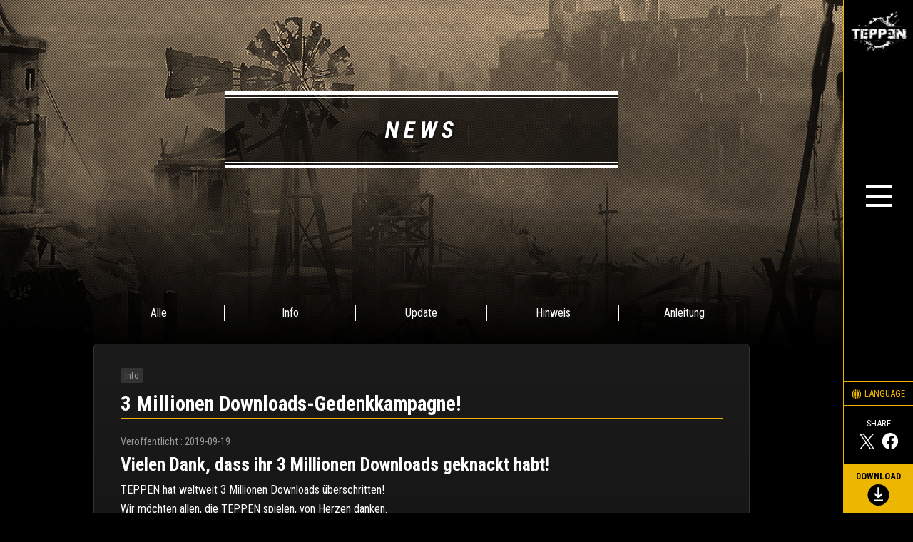

--- FILE ---
content_type: text/html; charset=UTF-8
request_url: https://teppenthegame.com/de/news/info/0000052.html
body_size: 33416
content:
<!DOCTYPE html>
<html>

	<head prefix="og: http://ogp.me/ns# fb: http://ogp.me/ns/fb# website: http://ogp.me/ns/website#">
		
		<!-- Google Tag Manager -->
<script>(function(w,d,s,l,i){w[l]=w[l]||[];w[l].push({'gtm.start':
new Date().getTime(),event:'gtm.js'});var f=d.getElementsByTagName(s)[0],
j=d.createElement(s),dl=l!='dataLayer'?'&l='+l:'';j.async=true;j.src=
'https://www.googletagmanager.com/gtm.js?id='+i+dl;f.parentNode.insertBefore(j,f);
})(window,document,'script','dataLayer','GTM-T4J34QD');</script>
<!-- End Google Tag Manager -->
		<link rel="canonical" href="https://teppenthegame.com/en/news/info/0000052.html">
		<!-- alternate[s] -->
		<link rel="alternate" href="https://teppenthegame.com/zh-cn/news/info/0000052.html" hreflang="zh-CN">
		<link rel="alternate" href="https://teppenthegame.com/de/news/info/0000052.html" hreflang="de">
		<link rel="alternate" href="https://teppenthegame.com/en/news/info/0000052.html" hreflang="en">
		<link rel="alternate" href="https://teppenthegame.com/es/news/info/0000052.html" hreflang="es">
		<link rel="alternate" href="https://teppenthegame.com/fr/news/info/0000052.html" hreflang="fr">
		<link rel="alternate" href="https://teppenthegame.com/it/news/info/0000052.html" hreflang="it">
		<link rel="alternate" href="https://teppenthegame.com/jp/news/info/0000052.html" hreflang="ja">
		<link rel="alternate" href="https://teppenthegame.com/ko/news/info/0000052.html" hreflang="ko">
		<link rel="alternate" href="https://teppenthegame.com/zh-tw/news/info/0000052.html" hreflang="zh-TW">
		<!-- alternate[e] -->
		<!-- meta[s] -->
					<link rel="icon" href="/favicon.ico">
<link rel="apple-touch-icon" href="/apple-touch-icon.png" sizes="180x180">
<meta charset="UTF-8">
<meta name="description" content="Geniale Grafiken und ein bahnbrechendes Kampfsystem machen dieses Kartenspiel zur Mutter aller Kartenspiele! Kämpfe mit deinen Lieblingscharakteren (Helden) aus zahlreichen legendären Spieleserien!!">
<meta http-equiv="X-UA-Compatible" content="IE=edge">
<meta http-equiv="content-language" content="de">
			<meta property="og:title" content="Ultimativer Kartenkampf">
<meta property="og:type" content="website">
<meta property="og:url" content="https://teppenthegame.com/de/">
<meta property="og:image" content="https://teppenthegame.com/_materials/img/ogp.jpg">
<meta property="og:site_name" content="TEPPEN -Official Site-">
<meta property="og:description" content="Geniale Grafiken und ein bahnbrechendes Kampfsystem machen dieses Kartenspiel zur Mutter aller Kartenspiele! Kämpfe mit deinen Lieblingscharakteren (Helden) aus zahlreichen legendären Spieleserien!!">
<meta name="twitter:card" content="summary_large_image">
<meta name="twitter:site" content="@teppenthegame">

					<!-- meta[e] -->
		<title>NEWS | TEPPEN -Official Site-</title>
		<link rel="stylesheet" href="/_materials/css/wp20190509.css">
		<link rel="stylesheet" href="/_materials/css/common-reset.css">
		<link rel="stylesheet" href="//fonts.googleapis.com/css?family=Roboto+Condensed:400,700">
		<link rel="stylesheet" href="/_materials/css/common-layout.css">
		<link rel="stylesheet" href="/_materials/css/news.css">
		<script src="//ajax.googleapis.com/ajax/libs/jquery/1.11.3/jquery.min.js"></script>
		<script src="/_materials/js/lib/prefixfree.min.js"></script>
		<script src="/_materials/js/common.js"></script>
		<script src="/_materials/js/loading.js"></script>

		<script src="/wp-content/themes/gat/js/getupdate.js"></script>
		<link rel="stylesheet" href="/wp-content/themes/gat/style.css" type="text/css">
		<link rel="alternate" hreflang="en" href="/en/news/info/0000052.html">
<link rel="alternate" hreflang="fr" href="/fr/news/info/0000052.html">
<link rel="alternate" hreflang="de" href="/de/news/info/0000052.html">
<link rel="alternate" hreflang="it" href="/it/news/info/0000052.html">
<link rel="alternate" hreflang="ko" href="/ko/news/info/0000052.html">
<link rel="alternate" hreflang="es" href="/es/news/info/0000052.html">
<link rel="alternate" hreflang="ja" href="/jp/news/info/0000052.html">
<link rel="alternate" hreflang="hans-zh" href="/zh-cn/news/info/0000052.html">
<link rel="alternate" hreflang="hant-zh" href="/zh-tw/news/info/0000052.html">
<link rel="alternate" hreflang="jp" href="/news/info/0000052.html">

	</head>

	<body>
		<section id="loading" class="loading">
			<div class="loading-img">
				<img src="/_materials/img/news/loading-img.gif">
			</div>
		</section>
		<!-- //////////
					※htmlのマークアップにつては20190509段階の先方ごご用意ページを確認し再現
					※先方ご用意cssを弊社cssにてオーバーライド
				////////// -->

		<!-- Google Tag Manager (noscript) -->
<noscript><iframe src="https://www.googletagmanager.com/ns.html?id=GTM-T4J34QD" height="0" width="0" style="display:none;visibility:hidden"></iframe></noscript>
<!-- End Google Tag Manager (noscript) -->

		<header class="webview-disnon">
			<!-- PC[s] -->
			<div id="PC-header" class="container sp-disnon">
									<nav id="PC-nav" class="nav-content">
	<div id="PC-ac-menu" class="ac-menu">
		<div class="nav-content-item-wrapper outer">
			<div class="nav-content-item inner">
				<ul class="gnav-list btn">
					<li class="gnav-list-child">
						<p class="gnav-list-category"><a href="/de/world/">WELT</a></p>
						<ul class="gnav-list-subcategory">
							<li class="gnav-list-subcategory-child"><a href="/de/world/">- STORY</a></li>
							<li class="gnav-list-subcategory-child"><a href="/de/world/#heroes">- HELDEN</a></li>
						</ul>
					</li>
					<li class="gnav-list-child">
						<p class="gnav-list-category"><a href="/de/cards/">KARTENSETS</a></p>
						<ul class="gnav-list-subcategory">
							<li class="gnav-list-subcategory-child"><a href="/de/cards/">- KARTENPAKETE & ZUSÄTZLICHE KARTEN</a></li>
							<li class="gnav-list-subcategory-child"><a href="/de/cards/basic/">- EINFACHE KARTE</a></li>
						</ul>
					</li>
					<li class="gnav-list-child">
						<p class="gnav-list-category"><a href="/de/game-guide/">SPIELANLEITUNG</a></p>
					</li>
					<li class="gnav-list-child">
						<p class="gnav-list-category"><a href="/de/special/wallpaper/">EXTRA</a></p>
						<ul class="gnav-list-subcategory">
							<li class="gnav-list-subcategory-child"><a href="/de/special/wallpaper/">- HINTERGRUNDBILD</a></li>
						</ul>
					</li>
					<li class="gnav-list-child">
						<p class="gnav-list-category"><a href="/de/news/">NEWS</a></p>
					</li>
				</ul>
				<ul class="gnav-sublist btn">
					<li class="gnav-sublist-child"><a href="/de/news/guide/0000002.html">Einsteigerleitfaden</a></li>
					<li class="gnav-sublist-child"><a href="/de/faq/">FAQ</a></li>
					<li class="gnav-sublist-child"><a href="/de/info/backup.html">Spieldaten übertragen</a></li>
				</ul>
			</div>
		</div>
	</div>
	<!-- menu -->
	<div class="pc-menu">
		<h1 class="nav-logo"><a href="/de/"><img src="/_materials/img/logo-outline.png" alt="TEPPEN"></a></h1>
		<!-- btn -->
		<div id="PC-ac-menu-btn" class="btn-menu">
			<label class="btn-menuicon">
				<span class="btn-menuicon-parts"></span>
				<span class="btn-menuicon-parts"></span>
				<span class="btn-menuicon-parts"></span>
			</label>
		</div>
		<aside class="nav-content-aside">
			<!-- lang -->
			<div class="select-language btn">
				<a href="/"><img src="/_materials/img/icon-lange.svg" alt="" class="icon"><span>LANGUAGE</span></a>
			</div>
			<!-- share -->
			<div class="share-content">
				<p>SHARE</p>
				<div class="share-item">
					<div class="share-item-child btn"><a href="https://twitter.com/share?url=https://teppenthegame.com/de/" target="_blank" class="svg-wrap"><svg><use xlink:href="#icon-x"></use></svg></a></div>
					<div class="share-item-child btn"><a href="http://www.facebook.com/share.php?u=https://teppenthegame.com/de/" target="_blank" class="svg-wrap"><svg><use xlink:href="#icon-facebook"></use></svg></a></div>
				</div>
			</div>
			<!-- dl -->
			<div class="download-content btn">
				<p class="download-ttl">DOWNLOAD</p>
				<div id="pc-nav-dl" class="icon-download"><a href="javascript:;" class="svg-wrap"><svg><use xlink:href="#icon-download"></use></svg></a></div>
			</div>
		</aside>
	</div>
</nav>

								</div>
			<!-- PC[e] -->
			<!-- SP[s] -->
			<div id="SP-header" class="container pc-disnon">
									<nav id="SP-nav" class="nav-content">
	<div id="SP-ac-menu" class="ac-menu">
		<div class="nav-content-item-wrapper outer">
			<div class="nav-content-item inner">
				<!-- gnav -->
				<ul class="gnav-list btn">
					<li class="gnav-list-child">
						<p class="gnav-list-category"><a href="/de/world/">WELT</a></p>
						<ul class="gnav-list-subcategory">
							<li class="gnav-list-subcategory-child"><a href="/de/world/">- STORY</a></li>
							<li class="gnav-list-subcategory-child"><a href="/de/world/#heroes">- HELDEN</a></li>
						</ul>
					</li>
					<li class="gnav-list-child">
						<p class="gnav-list-category"><a href="/de/game-guide/">SPIELANLEITUNG</a></p>
					</li>
					<li class="gnav-list-child">
						<p class="gnav-list-category"><a href="/de/news/">NEWS</a></p>
					</li>
					<li class="gnav-list-child">
						<p class="gnav-list-category"><a href="/de/cards/">KARTENSETS</a></p>
						<ul class="gnav-list-subcategory">
							<li class="gnav-list-subcategory-child"><a href="/de/cards/">- KARTENPAKETE<br>& ZUSÄTZLICHE KARTEN</a></li>
							<li class="gnav-list-subcategory-child"><a href="/de/cards/basic/">- EINFACHE KARTE</a></li>
						</ul>
					</li>
					<li class="gnav-list-child">
						<p class="gnav-list-category"><a href="/de/special/wallpaper/">EXTRA</a></p>
						<ul class="gnav-list-subcategory">
							<li class="gnav-list-subcategory-child"><a href="/de/special/wallpaper/">- HINTERGRUNDBILD</a></li>
						</ul>
					</li>
				</ul>
				<ul class="gnav-sublist">
					<li class="gnav-sublist-child"><a href="/de/news/guide/0000002.html">Einsteigerleitfaden</a></li>
					<li class="gnav-sublist-child"><a href="/de/faq/">FAQ</a></li>
					<li class="gnav-sublist-child"><a href="/de/info/backup.html">Spieldaten übertragen</a></li>
				</ul>
				<div class="nav-bottom-content">
					<!-- sns -->
					<div class="sns-item">
						<!-- tw -->
						<div class="sns-item-child"><a href="https://twitter.com/teppenthegame" target="_blank" rel="noopener noreferrer" class="svg-wrap"><svg><use xlink:href="#icon-x"></use></svg></a></div>
						<!-- youtube -->
						<div class="sns-item-child" data-del="jp,ko,cn,tw"><a href="https://www.youtube.com/channel/UCng5djo1k5QZ9w49QA5OZzg" target="_blank" rel="noopener noreferrer" class="svg-wrap"><svg><use xlink:href="#icon-youtube"></use></svg></a></div>
						<!-- youtube asia -->
						<div class="sns-item-child" data-del="de,en,es,fr,it"><a href="https://www.youtube.com/channel/UCBOfGnQkaVlpIn0dxS8t5uA" target="_blank" rel="noopener noreferrer" class="svg-wrap"><svg><use xlink:href="#icon-youtube"></use></svg></a></div>
						<!-- twitch -->
						<div class="sns-item-child" data-del="jp,ko,cn,tw"><a href="https://www.twitch.tv/playteppen" target="_blank" rel="noopener noreferrer" class="svg-wrap"><svg><use xlink:href="#icon-twitch"></use></svg></a></div>
						<!-- twitch asia-->
						<div class="sns-item-child" data-del="de,en,es,fr,it"><a href="https://www.twitch.tv/playteppen_asia" target="_blank" rel="noopener noreferrer" class="svg-wrap"><svg><use xlink:href="#icon-twitch"></use></svg></a></div>
					</div>
					<!-- logo -->
					<h1 class="nav-logo"><a href="/de/"><img src="/_materials/img/logo-outline.png" alt="TEPPEN"></a></h1>
					<!-- lang -->
					<div class="select-language btn">
						<a href="/"><img src="/_materials/img/icon-lange.svg" alt="" class="icon"><span>LANGUAGE</span></a>
					</div>
				</div>
			</div>
		</div>
	</div>
	<!-- menu -->
	<div class="sp-menu">
		<!-- btn -->
		<div id="SP-ac-menu-btn" class="btn-menu">
			<label class="btn-menuicon">
				<span class="btn-menuicon-parts"></span>
				<span class="btn-menuicon-parts"></span>
				<span class="btn-menuicon-parts"></span>
			</label>
			<p class="btn-menutxt">MENÜ</p>
		</div>
		<!-- dl -->
		<aside id="sp-nav-dl" class="sp-nav-dl"></aside>
	</div>
</nav>

								</div>
			<!-- SP[e] -->
		</header>

<main class="page-main">

	<article class="container">

		<!-- webviewでは削除[s] -->
		<div class="box mb webview-disnon">
			<div class="outer">
				<section>
					<h2 class="page-ttl"><span class="page-ttl-child"><span>NEWS</span></span></h2>
				</section>
			</div>
		</div>
		<!-- webviewでは削除[e] -->

		<!-- カテゴリーフィルター[s] -->
		<div class="box mb">
			<div class="sp-disnon news-category-list">
				<section class="slide-nav">
					<div class="pc-disnon news-btn-item">
						<div class="news-btn-back"><img src="/_materials/img/news/btn_back.png" alt="BACK" onclick="window.history.back();"></div>
					</div>
					<div class="slide-nav-item">
						<ul class="news-category-nav btn">
<li><a href="/de/news/archive.html">Alle</a></li>
<li><a href="/de/news/info">Info</a></li>
<li><a href="/de/news/update">Update</a></li>
<li><a href="/de/news/notice">Hinweis</a></li>
<li><a href="/de/news/guide">Anleitung</a></li>
</ul>					</div>
				</section>
			</div>
			<!-- webviewでは削除[s] -->
			<div class="pc-disnon news-category-select">
				<div class="outer">
					<section class="inner">
						<select name="type" class="news-category-nav" onchange="window.location.href=this.options[this.selectedIndex].value;">
							<option value="">-</option>
														<option value="/de/news/archive.html">Alle</option>

														<option value="/de/news/info">Info</option>

														<option value="/de/news/update">Update</option>

														<option value="/de/news/notice">Hinweis</option>

														<option value="/de/news/guide">Anleitung</option>

													</select>
					</section>
				</div>
			</div>
			<!-- webviewでは削除[e] -->
		</div>
		<!-- カテゴリーフィルター[e] -->

		<div class="box mb">
			<div class="outer">
												<article class="kiji post-80 post type-post status-publish format-standard has-post-thumbnail hentry category-news category-featured">

					<!--投稿日・著者を表示-->
					<div class="kiji-info">
						<!--カテゴリ取得-->
						<div class="cat-data btn">
														<a href="/de/news/info" rel="category tag" class="category-label">Info</a>
													</div>
					</div>
					<!--タイトル -->
					<h1>
						3 Millionen Downloads-Gedenkkampagne!					</h1>
					<!--投稿日を取得-->
					<div class="kiji-date">
						<i class="fas fa-pencil-alt"></i>
						<p>Veröffentlicht : <time datetime="2019-09-20">
							<script type="text/javascript">
								var d = getreleaseDate("2019-09-20", "de");
								document.write(d);
							</script>
							</time></p>
					</div>

					<!--本文取得-->
					<div class="kiji-text">
						<h2>Vielen Dank, dass ihr 3 Millionen Downloads geknackt habt!</h2>
<p>TEPPEN hat weltweit 3 Millionen Downloads überschritten!<br>
Wir möchten allen, die TEPPEN spielen, von Herzen danken.<br>
Zum Gedenken an 3 Millionen Downloads halten wir die folgende Kampagne ab:</p>
<p> </p>
<h3><span style="color: #ffcc00">3 Millionen Downloads-Gedenken-Anmeldebonus</span></h3>
<p> <br>
<strong>Anmeldebonus 1</strong><br>
■ Inhalt<br>
<span style="color: #ffcc00">Tag 1-5: Ticket für &#8222;DAY OF NIGHTMARES&#8220; x1</span></p>
<p>■ Eventzeitraum<br>
20 Sept. 2019, 0:00 &#8211; 24 Sept. 2019, 23:59 (UTC)</p>
<p> <br>
<strong>Anmeldebonus 2</strong><br>
■ Inhalt<br>
<span style="color: #ffcc00">Tag 1-5: Ticket für &#8222;DAY OF NIGHTMARES&#8220; x1</span></p>
<p>■ Eventzeitraum<br>
25 Sept. 2019, 0:00 &#8211; 29 Sept. 2019, 23:59 (UTC)</p>
<p>* Benutzer, die das Tutorial nicht abgeschlossen haben, können nicht teilnehmen.<br>
* Die Anmeldungsboni werden an die Geschenkekiste gesendet.<br>
* Datumswechsel finden in TEPPEN jeden Tag um 0:00 Uhr (UTC) statt.</p>
<p> </p>
<h3><span style="color: #ffcc00">Zusätzlich täglich doppelte Chance in der Lotterie!</span></h3>
<p>■ Inhalt<br>
Während dieses Zeitraums erhalten <span style="color: #ffcc00">10 Personen jeden Tag</span> ein <span style="color: #ffcc00">30-maliges Paketticket für &#8222;DAY OF NIGHTMARES&#8220;</span> .</p>
<p>■ Berechtigung<br>
Benutzer, die den &#8222;3 Millionen Download-Anmeldungsbonus&#8220; erhalten haben</p>
<p>■ Eventzeitraum<br>
20 Sept. 2019, 0:00 &#8211; 29 Sept. 2019, 23:59 (UTC)</p>
<p>* Nach den Lotterieergebnissen werden die Geschenke zur Abholung verteilt. Bitte beachtet, dass es einige Zeit dauern kann, bis die gewonnenen Gegenstände verteilt werden.<br>
* Die Gegenstände werden an die Geschenkekiste gesendet.<br>
* Die Gewinnrechte sind während dieses Zeitraums auf 1 Mal begrenzt.<br>
* Datumswechsel finden in TEPPEN jeden Tag um 0:00 Uhr (UTC) statt.<br>
* Im Falle eines bestätigten Betrugs können Gewinnrechte ungültig gemacht werden sowie der Benutzeraccount suspendiert werden. Bitte unterlasse dies.</p>
<p> <br>
Wir freuen uns, dich wieder bei TEPPEN begrüßen zu dürfen!</p>
					</div>

				</article>
				
			</div>
		</div>

	</article>

</main>

<footer class="webview-disnon">
			<aside class="container pc-disnon">
	<div class="box">
		<div class="outer">
			<div class="inner right">
				<a href="#" class="sp-pagetop">NACH OBEN</a>
			</div>
		</div>
	</div>
</aside>
<aside class="sp-disnon">
	<div class="btn pc-pagetop" data-pagetop><a href="#"><img src="/_materials/img/pagetop.svg" alt="NACH OBEN"></a></div>
</aside>
<div class="container footer-container">
	<div class="box">
		<div class="outer">

			<div class="footer-item">
				<div class="footer-item-child inner">
					<section>
						<!-- spec -->
						<h1 class="footer-logo mb sp-disnon"><img src="/_materials/img/logo-outline.png" alt="TEPPEN"></h1>
						<div class="spec-item mb">
							<figure class="game-icon"><img src="/_materials/img/game-icon.png" alt="Symbol"></figure>
							<div class="spec-item-child">
								<ul style="margin-bottom: 0.4em;">
									<li>Titel: TEPPEN</li>
									<li>Genre: Ultimativer Kartenkampf</li>
									<li>Kostenlos <spna class="notice">(In-App-Käufe verfügbar)</spna></li>
								</ul>
								<ul style="margin-bottom: 0.4em;">
									<li>- <span class="iOSNode">iOS-Version</span><span class="iOSNode androidNode"> / </span><span class="androidNode">Android-Version</span></li>
									<li><span class="iOSNode">iOS 15.0 oder höher</span><span class="iOSNode androidNode">/</span><span class="androidNode">Android 7.1 oder höher</span></li>
									<li><spna class="notice">* Endgeräte mit 32 Bit werden nicht unterstützt.</spna></li>
									<li class="androidNode"><spna class="notice">* Android-Geräte mit weniger als 2 GB RAM und Graphics API OpenGL ES 3.0 oder niedriger werden nicht unterstützt.</spna></li>
								</ul>
								<ul style="margin-bottom: 0.4em;" class="androidNode">
									<li>
										- Google Play Spiele (Beta) auf dem PC
									</li>
									<li>
										<a href="https://support.google.com/googleplay/answer/11358071?hl=de" target="_blank" rel="noopener noreferrer" class="links-line"><spna class="notice">Prüfen, ob Sie die Voraussetzungen für Google Play Spiele auf dem PC (Beta) erfüllen</spna></a>
									</li>
									<li>
										<a href="/de/news/224" class="links-line"><spna class="notice">▶ Wenn du die PC-Version spielen möchtest, hier klicken.</spna></a>
									</li>
								</ul>
							</div>
						</div>
						<!-- dl -->
						<div id="footer-dl" class="footer-dl"></div>
					</section>
				</div>
				<div class="footer-item-child inner">
					<!-- sns -->
					<div class="sns-item btn">
						<!-- tw -->
						<div class="sns-item-child"><a href="https://twitter.com/teppenthegame" target="_blank" rel="noopener noreferrer" class="svg-wrap"><svg><use xlink:href="#icon-x"></use></svg></a></div>
						<!-- youtube -->
						<div class="sns-item-child" data-del="jp,ko,cn,tw"><a href="https://www.youtube.com/channel/UCng5djo1k5QZ9w49QA5OZzg" target="_blank" rel="noopener noreferrer" class="svg-wrap"><svg><use xlink:href="#icon-youtube"></use></svg></a></div>
						<!-- youtube asia -->
						<div class="sns-item-child" data-del="de,en,es,fr,it"><a href="https://www.youtube.com/channel/UCBOfGnQkaVlpIn0dxS8t5uA" target="_blank" rel="noopener noreferrer" class="svg-wrap"><svg><use xlink:href="#icon-youtube"></use></svg></a></div>
						<!-- twitch -->
						<div class="sns-item-child" data-del="jp,ko,cn,tw"><a href="https://www.twitch.tv/playteppen" target="_blank" rel="noopener noreferrer" class="svg-wrap"><svg><use xlink:href="#icon-twitch"></use></svg></a></div>
						<!-- twitch asia -->
						<div class="sns-item-child" data-del="de,en,es,fr,it"><a href="https://www.twitch.tv/playteppen_asia" target="_blank" rel="noopener noreferrer" class="svg-wrap"><svg><use xlink:href="#icon-twitch"></use></svg></a></div>
					</div>
					<!-- links -->
					<div class="links-item">
						<div class="links-item-child btn mb"><a href="/de/news/guide/0000002.html"><img src="/de/game-guide/_img/bnr-lecture.png" alt="Spotlight"></a></div>
						<ul class="links-item-child support-item btn">
							<li class="support-item-child">- <a href="/de/faq/">FAQ</a></li>
							<li class="support-item-child">· <a href="/de/info/prohibition.html">Verbotene Handlungen im Spiel</a></li>
							<li class="support-item-child">· <a href="/de/info/backup.html">Spieldaten übertragen</a></li>
						</ul>
					</div>
				</div>
			</div>

		</div>
	</div>
</div>

<div class="container reg-container">
	<div class="box">
		<div class="outer">
			<aside class="inner">
				<!-- reg -->
				<ul class="reg-item mb btn">
					<li class="reg-item-child"><a href="/de/info/terms.html">Nutzungsbedingungen</a></li>
					<li class="reg-item-child"><a href="/de/info/privacy.html">Datenschutzrichtlinie</a></li>
					<li class="reg-item-child"><a href="/de/info/contact.html">Support</a></li>
				</ul>
				<div class="mb"><p>*Da die veröffentlichten Informationen auf der offiziellen Website denen zum Zeitpunkt der Bekanntgabe entsprechen, sind Änderungen möglich. Die neuesten Informationen findest du im Spiel.</p></div>
				<div class="download-brand mb">
					<p class="iOSNode">Apple and the Apple logo are trademarks of Apple Inc., registered in the US and other countries. App Store is a service mark of Apple Inc.</p>
					<p class="androidNode">Google Play and the Google Play logo are trademarks of Google LLC.</p>
				</div>
			</aside>
		</div>
	</div>
</div>

<div class="container copy-container">
	<div class="box">
		<div class="outer">
			<div class="inner">
				<!-- copy -->
				<small>&copy;GungHo Online Entertainment, Inc. All Rights Reserved.</small> <small>&copy;CAPCOM CO., LTD. ALL RIGHTS RESERVED.</small> <small>&copy;CAPCOM U.S.A., INC. ALL RIGHTS RESERVED.</small> <small>&copy;MOTO KIKAKU.</small>
			</div>
		</div>
	</div>
</div>

		</footer>
<link rel="stylesheet" id="wp-block-library-css" href="/wp-includes/css/dist/block-library/style.min.css" type="text/css" media="all">
<!-- webviewでは表示しない[e] -->

<svg xmlns="http://www.w3.org/2000/svg" xmlns:xlink="http://www.w3.org/1999/xlink" style="display: none;">
	<defs>

		<!-- pc-pagetop[s] -->
		<symbol viewBox="0 0 80 80" id="pc-pagetop">
			<path d="M0,0H80V80H0Z" style="fill:#000;fill-rule:evenodd"/><polygon points="13.74 51.48 11.27 49.78 40.49 7.46 69.72 49.78 67.25 51.48 40.49 12.74 13.74 51.48" style="fill:#edb600"/><path d="M13.38,67.46a3.57,3.57,0,0,0,2.47-.88A3.47,3.47,0,0,0,17,64.24a3,3,0,0,0-.63-2.3,2.61,2.61,0,0,0-2-.94h-3.2L9.37,71h2l.61-3.5Zm-.61-4.79,1.43,0a.78.78,0,0,1,.59.3,1.32,1.32,0,0,1,.22.76,2.38,2.38,0,0,1-.38,1.48,1.38,1.38,0,0,1-1.14.56H12.23Z" style="fill:#fff"/><path d="M22.4,71h2l-1.3-10h-1.8L16.58,71h2.14l.87-2h2.64Zm-.59-7.24.28,3.53H20.3Z" style="fill:#fff"/><path d="M33.24,65.71H29.91l-.26,1.52H31l-.35,1.83a2.29,2.29,0,0,1-1.19.35,1.17,1.17,0,0,1-.88-.36,1.78,1.78,0,0,1-.34-1.11,5.82,5.82,0,0,1,.07-1.12l.27-1.92.1-.51c.3-1.28.92-1.9,1.86-1.87.64,0,1,.39,1.05,1.1l0,.55h1.91a3.7,3.7,0,0,0-.74-2.46,2.73,2.73,0,0,0-2.14-.86A3.4,3.4,0,0,0,28,62a6,6,0,0,0-1.35,3.21l-.25,1.65a7.6,7.6,0,0,0-.05,1.06,4.08,4.08,0,0,0,.39,1.69,2.57,2.57,0,0,0,1,1.12,3.11,3.11,0,0,0,1.56.4,5.16,5.16,0,0,0,1.9-.32,3.56,3.56,0,0,0,1.45-1Z" style="fill:#fff"/><path d="M40.66,65h-3L38,62.67H41.6L41.89,61H36.35L34.63,71h5.55l.29-1.67H36.88l.45-2.64h3Z" style="fill:#fff"/><path d="M53,61h-6.7L46,62.67H48.3L46.87,71h2l1.43-8.28h2.39Z" style="fill:#fff"/><path d="M59,70a5.77,5.77,0,0,0,1.38-3.2l.23-1.52a6.46,6.46,0,0,0,.06-1.09,3.8,3.8,0,0,0-.81-2.4,2.67,2.67,0,0,0-2.08-.91,3.67,3.67,0,0,0-1.93.48,3.9,3.9,0,0,0-1.43,1.52,6.9,6.9,0,0,0-.77,2.36l-.25,1.65a5.2,5.2,0,0,0,0,1,3.54,3.54,0,0,0,.83,2.32,2.82,2.82,0,0,0,2.08.86A3.51,3.51,0,0,0,59,70Zm-.59-3.1a4.1,4.1,0,0,1-.7,2,1.49,1.49,0,0,1-1.28.58c-.73,0-1.1-.53-1.13-1.48a6.45,6.45,0,0,1,.07-1.06l.23-1.68a4.47,4.47,0,0,1,.71-2.05,1.48,1.48,0,0,1,1.32-.61c.71,0,1.08.54,1.1,1.56,0,.26,0,.62-.08,1.09Z" style="fill:#fff"/><path d="M65.91,67.46a3.57,3.57,0,0,0,2.47-.88,3.47,3.47,0,0,0,1.11-2.34,3,3,0,0,0-.63-2.3,2.61,2.61,0,0,0-2-.94h-3.2L61.9,71h2l.61-3.5Zm-.61-4.79,1.43,0a.74.74,0,0,1,.58.3,1.25,1.25,0,0,1,.23.76,2.38,2.38,0,0,1-.38,1.48,1.38,1.38,0,0,1-1.14.56H64.76Z" style="fill:#fff"/>
		</symbol>
		<!-- pc-pagetop[e] -->

		<!-- icon-twitter[s] -->
		<symbol viewBox="0 0 32 32" id="icon-twitter">
			<path d="M11.55,26a13.73,13.73,0,0,0,14-13.65c0-.2,0-.41,0-.62A9.83,9.83,0,0,0,28,9.25a9.85,9.85,0,0,1-2.83.75,4.82,4.82,0,0,0,2.17-2.65,10.16,10.16,0,0,1-3.13,1.17A5,5,0,0,0,20.62,7a4.87,4.87,0,0,0-4.93,4.8,4.93,4.93,0,0,0,.13,1.09,14.12,14.12,0,0,1-10.15-5A4.72,4.72,0,0,0,5,10.29a4.77,4.77,0,0,0,2.19,4A5,5,0,0,1,5,13.68v.06a4.84,4.84,0,0,0,4,4.71,5.43,5.43,0,0,1-1.29.16,5.64,5.64,0,0,1-.93-.08,4.92,4.92,0,0,0,4.6,3.33,10,10,0,0,1-6.12,2.05A11.46,11.46,0,0,1,4,23.85,14.22,14.22,0,0,0,11.55,26"/><path d="M0,0H32V32H0Z" style="fill:none;fill-rule:evenodd"/>
		</symbol>
		<!-- icon-twitter[e] -->

		<!-- icon-x[s] -->
		<symbol viewBox="0 0 32 32" id="icon-x">
			<path d="M0,0h32v32H0V0Z" style="fill:none; fill-rule:evenodd; stroke-width:0px;"/><path d="M17.97,14.94l7.71-8.96h-1.83l-6.69,7.78-5.35-7.78h-6.17l8.09,11.77-8.09,9.4h1.83l7.07-8.22,5.65,8.22h6.17l-8.39-12.21h0ZM15.46,17.85l-.82-1.17-6.52-9.33h2.81l5.26,7.53.82,1.17,6.84,9.79h-2.81l-5.58-7.99h0Z"/>
		</symbol>
		<!-- icon-x[e] -->

		<!-- icon-facebook[s] -->
		<symbol viewBox="0 0 32 32" id="icon-facebook">
			<path d="M0,0H32V32H0Z" style="fill:none;fill-rule:evenodd"/><path d="M27.22,16.07a11.22,11.22,0,1,0-13,11.08V19.31H11.4V16.07h2.85V13.6c0-2.82,1.67-4.37,4.24-4.37A17.29,17.29,0,0,1,21,9.45v2.76H19.58A1.63,1.63,0,0,0,17.75,14v2.11h3.12l-.5,3.24H17.75v7.84A11.22,11.22,0,0,0,27.22,16.07Z"/>
		</symbol>
		<!-- icon-facebook[e -->

		<!-- icon-line[s] -->
		<symbol viewBox="0 0 32 32" id="icon-line">
			<path d="M29,14.79C29,9.39,23.39,5,16.5,5S4,9.39,4,14.79c0,4.84,4.45,8.9,10.45,9.67.41.08,1,.26,1.1.59a2.24,2.24,0,0,1,0,1.09l-.17,1c-.06.3-.26,1.19,1.08.65s7.2-4.1,9.82-7h0A8.59,8.59,0,0,0,29,14.79ZM12.09,17.68a.23.23,0,0,1-.24.23H8.34a.27.27,0,0,1-.17-.06h0a.24.24,0,0,1-.07-.16h0V12.42a.24.24,0,0,1,.24-.24h.88a.24.24,0,0,1,.24.24v4.17h2.39a.24.24,0,0,1,.24.24Zm2.11,0a.23.23,0,0,1-.24.23h-.88a.23.23,0,0,1-.24-.23V12.42a.24.24,0,0,1,.24-.24H14a.24.24,0,0,1,.24.24Zm6,0a.24.24,0,0,1-.25.23H19s-.05,0-.06-.06l-2.5-3.26v3.13a.24.24,0,0,1-.25.23H15.3a.24.24,0,0,1-.25-.23V12.42a.25.25,0,0,1,.25-.24h1.06l0,0,2.49,3.25V12.42a.25.25,0,0,1,.25-.24H20a.25.25,0,0,1,.25.24Zm4.84-4.42a.24.24,0,0,1-.24.24H22.45v.89h2.39a.23.23,0,0,1,.24.23v.85a.24.24,0,0,1-.24.24H22.45v.88h2.39a.24.24,0,0,1,.24.24v.85a.23.23,0,0,1-.24.23H21.33a.27.27,0,0,1-.17-.06h0a.24.24,0,0,1-.07-.16h0V12.42h0a.22.22,0,0,1,.07-.16h0a.28.28,0,0,1,.17-.07h3.51a.24.24,0,0,1,.24.24Z"/><path d="M0,0H32V32H0Z" style="fill:none;fill-rule:evenodd"/>
		</symbol>
		<!-- icon-line[e] -->

		<!-- icon-youtube[s] -->
		<symbol viewBox="0 0 32 32" id="icon-youtube">
			<path d="M25.68,6H6.32A5.43,5.43,0,0,0,1,11.55v9.91A5.43,5.43,0,0,0,6.32,27H25.68A5.43,5.43,0,0,0,31,21.46V11.55A5.43,5.43,0,0,0,25.68,6ZM12.32,21.92V11.25l8.87,5.34Z"/><path d="M0,0H32V32H0Z" style="fill:none;fill-rule:evenodd"/>
		</symbol>
		<!-- icon-youtube[e] -->

		<!-- icon-twitch[s] -->
		<symbol viewBox="0 0 32 32" id="icon-twitch">
			<path d="M7.48,6.16,6,9.93V25.35h5.25v2.79H14.2L17,25.35h4.27L27,19.61V6.16ZM25,18.62l-3.28,3.29H16.5L13.71,24.7V21.91H9.28V8.12H25ZM21.75,11.9v5.73h-2V11.9Zm-5.25,0v5.73h-2V11.9Z"/><path d="M0,0H32V32H0Z" style="fill:none;fill-rule:evenodd"/>
		</symbol>
		<!-- icon-twitch[e] -->
		
		
		<!-- icon-instagram[s] -->
		<symbol viewBox="0 0 32 32" id="icon-insta">
			<path d="M0,0H32V32H0Z" style="fill:none;fill-rule:evenodd"/><path d="M16,7.81c2.83,0,3.17,0,4.28.06a6.07,6.07,0,0,1,2,.36,3.58,3.58,0,0,1,2,2,6.07,6.07,0,0,1,.36,2c.05,1.11.06,1.45.06,4.28s0,3.17-.06,4.28a6.07,6.07,0,0,1-.36,2,3.58,3.58,0,0,1-2,2,6.07,6.07,0,0,1-2,.36c-1.11.05-1.45.06-4.28.06s-3.17,0-4.28-.06a6.07,6.07,0,0,1-2-.36,3.58,3.58,0,0,1-2-2,6.07,6.07,0,0,1-.36-2c0-1.11-.06-1.45-.06-4.28s0-3.17.06-4.28a6.07,6.07,0,0,1,.36-2,3.58,3.58,0,0,1,2-2,6.07,6.07,0,0,1,2-.36c1.11,0,1.45-.06,4.28-.06M16,5.9c-2.88,0-3.24,0-4.37.06a7.87,7.87,0,0,0-2.58.49A5.54,5.54,0,0,0,6,9.55a7.87,7.87,0,0,0-.49,2.58c0,1.13-.06,1.49-.06,4.37s0,3.24.06,4.37A7.87,7.87,0,0,0,6,23.45a5.54,5.54,0,0,0,3.1,3.1,7.87,7.87,0,0,0,2.58.49c1.13.05,1.49.06,4.37.06s3.24,0,4.37-.06A7.87,7.87,0,0,0,23,26.55a5.54,5.54,0,0,0,3.1-3.1,7.87,7.87,0,0,0,.49-2.58c.05-1.13.06-1.49.06-4.37s0-3.24-.06-4.37a7.87,7.87,0,0,0-.49-2.58A5.54,5.54,0,0,0,23,6.45,7.87,7.87,0,0,0,20.37,6c-1.13,0-1.49-.06-4.37-.06Z"/><path d="M16,11.05a5.45,5.45,0,1,0,5.45,5.45A5.45,5.45,0,0,0,16,11.05Zm0,9a3.53,3.53,0,1,1,3.53-3.53A3.53,3.53,0,0,1,16,20Z"/><circle cx="21.66" cy="10.84" r="1.27"/>
		</symbol>
		<!-- icon-instagram[e] -->

		<!-- arrow[s] -->
		<symbol viewBox="0 0 100 119.02" id="arrow-left">
			<path d="M19.77,79l.18-.17.34.34L60.46,119H100L54.41,73.82,40.06,59.59l-.34-.34,14.17-14L99.49,0H60L19.77,39.83,0,59.43Z" style="fill:#edb600;fill-rule:evenodd"/>
		</symbol>
		<symbol viewBox="0 0 100 119.02" id="arrow-right">
			<path d="M80.23,40l-.17.17-.35-.33L39.54,0H0L45.59,45.2,59.94,59.43l.34.33L46.11,73.82.51,119H40.05L80.23,79.19,100,59.59Z" style="fill:#edb600;fill-rule:evenodd"/>
		</symbol>
		<symbol viewBox="0 0 100 51" id="arrow-under">
			<path d="M100,0,50,51,0,0,50,28.52Z" style="fill:#edb600;fill-rule:evenodd"/>
		</symbol>
		<!-- arrow[e] -->

		<!-- icon-pickup[s] -->
		<symbol viewBox="0 0 35.08 43.76" id="icon-pickup">
			<path d="M17.54,0l5.63,10.24,11.45,2.21-8,8.53L28.1,32.59l-10.56-5L7,32.59,8.43,21l-8-8.53,11.45-2.21L17.54,0" style="fill:#edb600;fill-rule:evenodd"/><path d="M2,40.89l-.48,2.76H0L1.36,35.8H3.88a2.07,2.07,0,0,1,1.61.74A2.4,2.4,0,0,1,6,38.36a2.7,2.7,0,0,1-.87,1.84,2.76,2.76,0,0,1-1.95.7Zm.22-1.32h1a1,1,0,0,0,.89-.44A1.82,1.82,0,0,0,4.45,38a1,1,0,0,0-.18-.59.59.59,0,0,0-.46-.24l-1.13,0Z" style="fill:#edb600"/><path d="M7.57,43.65H6L7.38,35.8H8.93Z" style="fill:#edb600"/><path d="M14.46,41a3.1,3.1,0,0,1-.94,2,2.74,2.74,0,0,1-2,.71,2.11,2.11,0,0,1-1.62-.69,2.88,2.88,0,0,1-.6-1.85,5.63,5.63,0,0,1,0-.82l.2-1.3a4.63,4.63,0,0,1,1.1-2.55,2.67,2.67,0,0,1,2.09-.85,2.1,2.1,0,0,1,1.68.72A3.11,3.11,0,0,1,15,38.48H13.43v-.53q0-.91-.84-.93a1.13,1.13,0,0,0-1,.46,3.32,3.32,0,0,0-.51,1.58l-.19,1.36c-.05.43-.08.71-.08.84,0,.78.24,1.18.82,1.2a1.11,1.11,0,0,0,.87-.28A2.1,2.1,0,0,0,13,41Z" style="fill:#edb600"/><path d="M17.84,40.64l-.79.83-.38,2.18H15.12l1.36-7.85H18l-.58,3.34.62-.83,1.81-2.51h2L19,39.32l1.44,4.33H18.69Z" style="fill:#edb600"/><path d="M29.13,35.8l-.91,5.39a3.06,3.06,0,0,1-.91,1.91,2.67,2.67,0,0,1-2,.66,2.16,2.16,0,0,1-1.71-.71,2.34,2.34,0,0,1-.45-1.86l.92-5.39h1.55l-.9,5.4,0,.46a.68.68,0,0,0,.74.78,1.05,1.05,0,0,0,.81-.27,1.72,1.72,0,0,0,.39-1l.91-5.4Z" style="fill:#edb600"/><path d="M31.12,40.89l-.48,2.76H29.09l1.36-7.85H33a2.08,2.08,0,0,1,1.62.74,2.4,2.4,0,0,1,.49,1.81,2.7,2.7,0,0,1-.87,1.84,2.76,2.76,0,0,1-2,.7Zm.22-1.32h1a1,1,0,0,0,.89-.44A1.82,1.82,0,0,0,33.54,38a1,1,0,0,0-.18-.59.59.59,0,0,0-.47-.24l-1.12,0Z" style="fill:#edb600"/>
		</symbol>
		<!-- icon-pickup[e] -->
		
		<!-- icon-download[s] -->
		<symbol viewBox="0 0 32.31 32.31" id="icon-download">
			<path d="M16.16,0A16.16,16.16,0,1,1,0,16.16,16.15,16.15,0,0,1,16.16,0Z" style="fill-rule:evenodd"/><path d="M9.16,23.16h14v2h-14Z" style="fill:#fff;fill-rule:evenodd"/><path d="M16.15,21.65l5.4-5.26v-3.8l-3.93,3.83V4.67H14.69V16.42l-3.93-3.83v3.8l5.39,5.26" style="fill:#fff;fill-rule:evenodd"/>
		</symbol>
		<!-- icon-download[e] -->

	</defs>
</svg>

<!-- script[s] -->
<script src="/_materials/js/lib/detectAndhide.js"></script>

<!-- script[e] -->
<script src="/wp-content/themes/gat/js/useragent.js"></script>

</body>

</html>

--- FILE ---
content_type: text/css
request_url: https://teppenthegame.com/_materials/css/wp20190509.css
body_size: 3987
content:
/*
#####################################
2019.05.09時点 先方ご用意 css[start]
#####################################
*/
/*
Theme Name: GAT
Description: 繝��繝槭�隱ｬ譏�
Theme URI:https://www.gungho.co.jp/
Author:
Author URI:https://www.gungho.co.jp/
Version: 1.0.0
License:
License URI:https://www.gungho.co.jp/
*/
@charset "UTF-8";
/* #Normalize.css
	 -------------------------------------------------------------------------- */
/*! normalize.css v3.0.3 | MIT License | github.com/necolas/normalize.css */
/**
 * 1. Set default font family to sans-serif.
 * 2. Prevent iOS and IE text size adjust after device orientation change,
 *    without disabling user zoom.
 */
html {
	font-family: sans-serif;
	/* 1 */
	-ms-text-size-adjust: 100%;
	/* 2 */
	-webkit-text-size-adjust: 100%;
	/* 2 */ }

/**
 * Remove default margin.
 */
body {
	margin: 0; }

/* HTML5 display definitions
	 ========================================================================== */
/**
 * Correct `block` display not defined for any HTML5 element in IE 8/9.
 * Correct `block` display not defined for `details` or `summary` in IE 10/11
 * and Firefox.
 * Correct `block` display not defined for `main` in IE 11.
 */
article,
aside,
details,
figcaption,
figure,
footer,
header,
hgroup,
main,
menu,
nav,
section,
summary {
	display: block; }

/**
 * 1. Correct `inline-block` display not defined in IE 8/9.
 * 2. Normalize vertical alignment of `progress` in Chrome, Firefox, and Opera.
 */
audio,
canvas,
progress,
video {
	display: inline-block;
	/* 1 */
	vertical-align: baseline;
	/* 2 */ }

/**
 * Prevent modern browsers from displaying `audio` without controls.
 * Remove excess height in iOS 5 devices.
 */
audio:not([controls]) {
	display: none;
	height: 0; }

/**
 * Address `[hidden]` styling not present in IE 8/9/10.
 * Hide the `template` element in IE 8/9/10/11, Safari, and Firefox < 22.
 */
[hidden],
template {
	display: none; }

/* Links
	 ========================================================================== */
/**
 * Remove the gray background color from active links in IE 10.
 */
a {
	background-color: transparent; }

/**
 * Improve readability of focused elements when they are also in an
 * active/hover state.
 */
a:active,
a:hover {
	outline: 0; }

/* Text-level semantics
	 ========================================================================== */
/**
 * Address styling not present in IE 8/9/10/11, Safari, and Chrome.
 */
abbr[title] {
	border-bottom: 1px dotted; }

/**
 * Address style set to `bolder` in Firefox 4+, Safari, and Chrome.
 */
b,
strong {
	font-weight: bold; }

/**
 * Address styling not present in Safari and Chrome.
 */
dfn {
	font-style: italic; }

/**
 * Address variable `h1` font-size and margin within `section` and `article`
 * contexts in Firefox 4+, Safari, and Chrome.
 */
h1 {
	font-size: 2em;
	margin: 0.67em 0; }

/**
 * Address styling not present in IE 8/9.
 */
mark {
	background: #ff0;
	color: #000; }

/**
 * Address inconsistent and variable font size in all browsers.
 */
small {
	font-size: 80%; }

/**
 * Prevent `sub` and `sup` affecting `line-height` in all browsers.
 */
sub,
sup {
	font-size: 75%;
	line-height: 0;
	position: relative;
	vertical-align: baseline; }

sup {
	top: -0.5em; }

sub {
	bottom: -0.25em; }

/* Embedded content
	 ========================================================================== */
/**
 * Remove border when inside `a` element in IE 8/9/10.
 */
img {
	border: 0; }

/**
 * Correct overflow not hidden in IE 9/10/11.
 */
svg:not(:root) {
	overflow: hidden; }

/* Grouping content
	 ========================================================================== */
/**
 * Address margin not present in IE 8/9 and Safari.
 */
figure {
	margin: 1em 40px; }

/**
 * Address differences between Firefox and other browsers.
 */
hr {
	box-sizing: content-box;
	height: 0; }

/**
 * Contain overflow in all browsers.
 */
pre {
	overflow: auto; }

/**
 * Address odd `em`-unit font size rendering in all browsers.
 */
code,
kbd,
pre,
samp {
	font-family: monospace, monospace;
	font-size: 1em; }

/* Forms
	 ========================================================================== */
/**
 * Known limitation: by default, Chrome and Safari on OS X allow very limited
 * styling of `select`, unless a `border` property is set.
 */
/**
 * 1. Correct color not being inherited.
 *    Known issue: affects color of disabled elements.
 * 2. Correct font properties not being inherited.
 * 3. Address margins set differently in Firefox 4+, Safari, and Chrome.
 */
button,
input,
optgroup,
select,
textarea {
	color: inherit;
	/* 1 */
	font: inherit;
	/* 2 */
	margin: 0;
	/* 3 */ }

/**
 * Address `overflow` set to `hidden` in IE 8/9/10/11.
 */
button {
	overflow: visible; }

/**
 * Address inconsistent `text-transform` inheritance for `button` and `select`.
 * All other form control elements do not inherit `text-transform` values.
 * Correct `button` style inheritance in Firefox, IE 8/9/10/11, and Opera.
 * Correct `select` style inheritance in Firefox.
 */
button,
select {
	text-transform: none; }

/**
 * 1. Avoid the WebKit bug in Android 4.0.* where (2) destroys native `audio`
 *    and `video` controls.
 * 2. Correct inability to style clickable `input` types in iOS.
 * 3. Improve usability and consistency of cursor style between image-type
 *    `input` and others.
 */
button,
html input[type="button"],
input[type="reset"],
input[type="submit"] {
	-webkit-appearance: button;
	/* 2 */
	cursor: pointer;
	/* 3 */ }

/**
 * Re-set default cursor for disabled elements.
 */
button[disabled],
html input[disabled] {
	cursor: default; }

/**
 * Remove inner padding and border in Firefox 4+.
 */
button::-moz-focus-inner,
input::-moz-focus-inner {
	border: 0;
	padding: 0; }

/**
 * Address Firefox 4+ setting `line-height` on `input` using `!important` in
 * the UA stylesheet.
 */
input {
	line-height: normal; }

/**
 * It's recommended that you don't attempt to style these elements.
 * Firefox's implementation doesn't respect box-sizing, padding, or width.
 *
 * 1. Address box sizing set to `content-box` in IE 8/9/10.
 * 2. Remove excess padding in IE 8/9/10.
 */
input[type="checkbox"],
input[type="radio"] {
	box-sizing: border-box;
	/* 1 */
	padding: 0;
	/* 2 */ }

/**
 * Fix the cursor style for Chrome's increment/decrement buttons. For certain
 * `font-size` values of the `input`, it causes the cursor style of the
 * decrement button to change from `default` to `text`.
 */
input[type="number"]::-webkit-inner-spin-button,
input[type="number"]::-webkit-outer-spin-button {
	height: auto; }

/**
 * 1. Address `appearance` set to `searchfield` in Safari and Chrome.
 * 2. Address `box-sizing` set to `border-box` in Safari and Chrome.
 */
input[type="search"] {
	-webkit-appearance: textfield;
	/* 1 */
	box-sizing: content-box;
	/* 2 */ }

/**
 * Remove inner padding and search cancel button in Safari and Chrome on OS X.
 * Safari (but not Chrome) clips the cancel button when the search input has
 * padding (and `textfield` appearance).
 */
input[type="search"]::-webkit-search-cancel-button,
input[type="search"]::-webkit-search-decoration {
	-webkit-appearance: none; }

/**
 * Define consistent border, margin, and padding.
 */
fieldset {
	border: 1px solid #c0c0c0;
	margin: 0 2px;
	padding: 0.35em 0.625em 0.75em; }

/**
 * 1. Correct `color` not being inherited in IE 8/9/10/11.
 * 2. Remove padding so people aren't caught out if they zero out fieldsets.
 */
legend {
	border: 0;
	/* 1 */
	padding: 0;
	/* 2 */ }

/**
 * Remove default vertical scrollbar in IE 8/9/10/11.
 */
textarea {
	overflow: auto; }

/**
 * Don't inherit the `font-weight` (applied by a rule above).
 * NOTE: the default cannot safely be changed in Chrome and Safari on OS X.
 */
optgroup {
	font-weight: bold; }

/* Tables
	 ========================================================================== */
/**
 * Remove most spacing between table cells.
 */
table {
	border-collapse: collapse;
	border-spacing: 0; }

td,
th {
	padding: 0; }

html {
	box-sizing: border-box; }

*,
*:before,
*:after {
	box-sizing: inherit; }

html {
	font-size: 15px;
	line-height: 1.7; }
	@media screen and (min-width: 768px) {
		html {
			font-size: 16px; } }

body {
	color: #000;
	font-family: "Helvetica Neue", Helvetica, "Hiragino Sans", "Hiragino Kaku Gothic ProN", Meiryo, sans-serif;
	font-weight: 400;
	/* 繧｢繝ｳ繝√お繧､繝ｪ繧｢繧ｹ繧呈欠螳壹☆繧� */
	-webkit-font-smoothing: subpixel-antialiased;
	-moz-osx-font-smoothing: auto;
	/* 繝｡繝医Μ繧ｯ繧ｹ繧ｫ繝ｼ繝九Φ繧ｰ繧呈欠螳壹☆繧� */
	-webkit-font-kerning: normal;
					font-kerning: normal;
	background-color: #fff; }

h1, h2, h3, h4, h5, h6 {
	font-family: inherit;
	font-weight: 600;
	line-height: 1.4;
	color: inherit; }

ul, ol {
	padding-left: 1em; }

/**
 * 繝阪せ繝医＆繧後◆繝ｪ繧ｹ繝医�繝槭�繧ｸ繝ｳ繧偵Μ繧ｻ繝�ヨ縺励∪縺吶�
 */
li > ul, li > ol {
	margin-bottom: 0; }

/**
 * `dt`縺ｨ`dd`縺ｮ蟾ｦ遶ｯ繧呈純縺医∪縺吶�
 */
dd {
	margin-left: 0; }

table {
	width: 100%; }

th {
	text-align: left; }

/*削除希望[start]*/
/*a {
	text-decoration: underline;
	color: #2b70ba; }
	a:hover, a:active, a:focus {
		text-decoration: underline;
		color: #5997d9; }

a {
	text-decoration: none;
	color: #000; }
	a:hover {
		text-decoration: none;
		color: #000; }*/
/*削除希望[end]*/


/**
 * 繝輔Ν繝ｼ繝峨う繝｡繝ｼ繧ｸ縺ｫ縺励∪縺吶�
 */
img {
	max-width: 100%;
	height: auto;
	vertical-align: middle; }

/**
 * IE縺ｧSVG縺後ヵ繝ｫ繝ｼ繝峨う繝｡繝ｼ繧ｸ縺ｫ縺ｪ繧峨↑縺�ｸ榊�蜷医′縺ゅｊ縺ｾ縺吶�
 * 螻樊ｧ蛟､縺形.svg`縺ｧ邨ゅｏ繧玖ｦ∫ｴ�縺ｫ驕ｩ蠢懊＠縺ｾ縺吶�
 */
[src$=".svg"],
[data$=".svg"] {
	width: 100%; }

/**
 * 譌･譛ｬ隱槭〒縺ｯ譁應ｽ薙ｒ菴ｿ逕ｨ縺励↑縺�◆繧√Μ繧ｻ繝�ヨ縺励∪縺吶�
 */
i,
cite,
em,
address,
dfn {
	font-style: normal; }

code,
pre {
	font-family: Consolas, Menlo, Courier, monospace; }

code {
	padding: 0.2em;
	border-radius: 3px;
	font-size: 0.8em;
	background-color: rgba(0, 0, 0, 0.06); }

pre code {
	padding: 0;
	font-size: 0.8em;
	background-color: inherit; }

h1, h2, h3, h4, h5, h6,
ul, ol, dl,
blockquote, p, address,
hr,
table,
fieldset, figure,
pre {
	margin-top: 0;
	margin-bottom: 0; }

.feature-list {
	display: -ms-flexbox;
	display: flex;
	-ms-flex-wrap: wrap;
			flex-wrap: wrap; }

.feature-item {
	-ms-flex: 0 0 33.3333%;
			flex: 0 0 33.3333%;
	max-width: 33.3333%;
	/* IE11繝舌げ蟇ｾ蠢� */ }

/* main
-------------------------------------------------- */
.l-container {
	max-width: 1140px; }

.l-container {
	width: 100%;
	padding-right: 15px;
	padding-left: 15px;
	margin-right: auto;
	margin-left: auto; }

.l-section {
	padding-top: 15px;
	padding-bottom: 15px; }

.c-articlelist_item {
	border-bottom: 1px solid #ddd; }
	.c-articlelist_item-inner {
		position: relative;
		display: -ms-flexbox;
		display: flex;
		padding: 24px 0;
		color: inherit; }

.c-articlelist_media {
	-ms-flex-preferred-size: 124px;
			flex-basis: 124px; }

.c-articlelist_content {
	-ms-flex-preferred-size: 591px;
			flex-basis: 591px;
	position: relative;
	margin: 0 0 0 30px;
	padding-bottom: 30px; }

.c-card_item {
	padding-right: 20px;
	padding-left: 0; }
	.c-card_item-inner {
		display: block; }

.l-articlecard {
	display: -ms-flexbox;
	display: flex;
	-ms-flex-wrap: wrap;
			flex-wrap: wrap;
	-ms-flex-pack: justify;
			justify-content: space-between; }
	.l-articlecard-item {
		position: relative;
		-ms-flex-preferred-size: 33%;
				flex-basis: 33%; }
		.l-articlecard-item-inner {
			display: block;
			color: inherit; }
		.l-articlecard-item:nth-of-type(2n + 1) {
			padding-right: 20px; }

.c-btn_more {
	display: block;
	margin-top: 30px;
	text-align: center; }
	.c-btn_more:hover {
		cursor: pointer;
		text-decoration: none; }

.c-btn_close {
	display: block;
	margin-top: 30px;
	text-align: center; }
	.c-btn_close:hover {
		cursor: pointer;
		text-decoration: none; }

.p-pinlist {
	padding-left: 0;
	list-style-type: none; }

.p-info_list {
	padding-left: 0;
	list-style-type: none; }

.articlelist-item-inner {
	position: relative;
	display: -ms-flexbox;
	display: flex;
	padding: 24px 0;
	color: inherit; }

.articlelist-content {
	-ms-flex-preferred-size: 591px;
			flex-basis: 591px;
	position: relative;
	margin: 0 0 0 30px;
	padding: 0 0 56px; }
/*
#####################################
2019.05.09時点 先方ご用意 css[end]
#####################################


--- FILE ---
content_type: text/css
request_url: https://teppenthegame.com/_materials/css/common-layout.css
body_size: 6306
content:
@charset "UTF-8";
/*
#####################################
tag
#####################################
*/
body {
	font-family: 'Roboto Condensed','Lucida Grande','Hiragino Kaku Gothic ProN',Meiryo,sans-serif;
	font-size: 16px;
	line-height: 1.4;
	color: #fff;
	background: #000;
	text-align: left;
	-webkit-text-size-adjust: 100%;
	word-wrap: break-word;
	overflow-wrap: break-word;
}

@media screen and (max-width: 767px) {
	body {
		font-size: 13px;
	}
}

a {
	color: #fff;
	outline: none;
	text-decoration: none;
	display: inline-block;
	vertical-align: bottom;
}

a:visited {
	color: #fff;
	text-decoration: none;
}

a:hover {
	text-decoration: none;
}

a:active {
	text-decoration: none;
}

iframe {
	vertical-align: bottom;
}

button {
	outline: none;
}

img {
	width: 100%;
	max-width: 100%;
	height: auto;
}

svg {
	width: 100%;
	max-width: 100%;
	height: auto;
}

/*inline-svg*/
.svg-wrap {
	position: relative;
	width: 100%;
	padding-top: 100%;
	display: inline-block;
}

.svg-wrap svg {
	position: absolute;
	width: 100%;
	height: 100%;
	top: 0;
	left: 0;
}

/*clearfix*/
.clearfix:after {
	content: '.';
	display: block;
	clear: both;
	height: 0;
	visibility: hidden;
}

.clearfix {
	min-height: 1px;
	overflow: hidden;
}

* html .clearfix {
	height: 1px;
}

/*btn*/
.btn a {
	display: inline-block;
}

.btn a:hover {
	opacity: .8;
	animation: btnmotion .2s;
}

.btn-max {
	width: 100%;
}

a.btn-skin {
	border-radius: 6px;
	padding: 1em 1.2em;
	border: solid #edb600 1px;
	background: linear-gradient(#191919, #000);
	font-weight: bold;
	text-align: center;
	color: #edb600;
}

.btn-skin i:before {
	content: '\00a0\00a0';
	margin-left: 0.4em;
	line-height: 0;
}

.btn-skin i:after {
	content: '\0bb';
	border-radius: 6px;
	font-size: 1.4em;
	margin-left: 0.4em;
	line-height: 0;
}

a.btn-emphasis {
	color: #fff;
	background: linear-gradient(#f19411, #f12711);
}

.btn-emphasis i:after {
	color: #fff;
}

.btn-skin.is-active {
	background: #edb600;
	cursor: default;
	color: #000;
}

.is-active i:before, .is-active i:after {
	visibility: hidden;
}

@media screen and (max-width: 767px) {
	.btn a:hover {
		opacity: 1;
		animation: none;
	}
}

@keyframes btnmotion {
	0% {
		opacity: 1;
	}
	100% {
		opacity: .8;
	}
}

@-webkit-keyframes btnmotion {
	0% {
		opacity: 1;
	}
	100% {
		opacity: .8;
	}
}

@-moz-keyframes btnmotion {
	0% {
		opacity: 1;
	}
	100% {
		opacity: .8;
	}
}

/*
#####################################
structure
#####################################
*/
header, main, footer {
	padding-right: 98px;
}

main {
	margin-bottom: 4%;
}

main.global-main {
	padding-top: 950px;
	margin-bottom: 0;
	overflow: hidden;
}

@media screen and (max-width: 767px) {
	header, main, footer, main.global-main {
		padding: 0;
		position: relative;
	}
	footer {
		padding-bottom: 50px;
	}
}

.container {
	width: 100%;
	position: relative;
	overflow: hidden;
}

.box {
	max-width: 1000px;
	width: 100%;
	margin: 0 auto;
	position: relative;
	overflow: hidden;
}

@media screen and (max-width: 767px) {
	.box {
		width: 100%;
		margin: 0 auto;
	}
}

.outer {
	padding: 0 4%;
}

.inner {
	padding: 0 4%;
}

/*
#####################################
common
#####################################
*/
/*----- select -----*/
.select-contents {
	display: flex;
	justify-content: center;
	flex-wrap: wrap;
}

.select-item-child {
	margin: 0 2em 0 1.5em;
	margin-bottom: 1.5em;
}

.select-item-child i:before {
	content: '';
	background: url("/_materials/img/icon-select.svg") no-repeat 0 top;
	display: inline-block;
	width: 1em;
	height: 1em;
	margin-right: .8em;
	background-size: 100% auto;
	vertical-align: middle;
}

/*----- iframe -----*/
iframe {
	width: 1px;
	min-width: 100%;
	*width: 100%;
}

/*----- sns -----*/
.sns-item {
	display: flex;
	justify-content: center;
	margin-bottom: 1em;
}

.sns-item-child {
	margin: 0 .5em;
	max-width: 40px;
	width: 100%;
}

/*----- DL -----*/
.download-item {
	display: flex;
	/* background-color: #edb600; */
	justify-content: center;
	align-items: center;
}

.download-item-child {
	margin: 0 6px;
}

.download-item img.store-app {
	max-width: 189.21739px;
	width: 100%;
}

.download-item img.store-app {
	max-width: 189.21739px;
	width: 100%;
}

.download-item img.store-ggp {
	max-width: 214.72463px;
	width: 100%;
}

.download-item img.store-aap {
	max-width: 217.90476px;
	width: 100%;
}

.pc-header-dl .download-item {
	background: none;
}

.pc-header-dl .download-item-child {
	margin: 0 7px;
}

.pc-nav-dl .download-item-child {
	margin: 10px 10px;
}

.pc-nav-dl .download-item img {
	width: 100%;
}

.sp-nav-dl {
	position: relative;
	padding: 11px 12px 11px 8px;
	background-color: #edb600;
}

.sp-nav-dl::before {
	position: absolute;
	content: '';
	width: 0;
	height: 0;
	z-index: 1;
	top: 0;
	left: -26px;
	border-width: 54px 26px 26px 0;
	border-color: transparent #edb600 transparent transparent;
	border-style: solid;
}

.sp-nav-dl .download-item {
	position: relative;
	height: 100%;
}

.sp-nav-dl .download-item-child {
	margin: 0 3px;
}

.sp-nav-dl img.store-app {
	width: 93.04347px;
	width: calc(calc(408px * 30) / 138);
	height: 30px;
}

.sp-nav-dl img.store-ggp {
	width: 100.6521px;
	width: calc(calc(463px * 30) / 138);
	height: 30px;
}

.sp-nav-dl img.store-aap {
	width: 102.3913px;
	width: calc(calc(471px * 30) / 138);
	height: 30px;
}

@media screen and (max-width: 400px) {
	.sp-nav-dl img.store-app {
		width: 76.8695px;
		width: calc(calc(408px * 26) / 138);
		height: 26px;
	}
	.sp-nav-dl img.store-ggp {
		width: 87.2318px;
		width: calc(calc(463px * 26) / 138);
		height: 26px;
	}
	.sp-nav-dl img.store-aap {
		width: 88.7391px;
		width: calc(calc(471px * 26) / 138);
		height: 26px;
	}
}

/*----- toggle direct link -----*/
.js-toggle-inner {
	display: none;
}

.js-toggle-ttl i {
	display: inline-block;
	width: 1em;
	height: 1em;
	margin-right: .5em;
	background: url("/_materials/img/icon-toggleBtn.svg") no-repeat 0 top;
	background-size: 100% 200%;
	vertical-align: middle;
}

.js-toggle-ttl i.open {
	background-position: 0 bottom;
}

/*----- toggle design -----*/
.tgl-ttl {
	border-top: 1px solid #333;
	padding: 1em 0;
	cursor: pointer;
	font-weight: bold;
}

.tgl-item:last-child {
	border-bottom: 1px solid #333;
}

.tgl-inner {
	padding: 4% 1.5em;
	background-color: #313131;
	margin-bottom: 1em;
}

/*----- arrow -----*/
.common-arrow:before, .common-arrow:after {
	content: '';
	background: none;
	height: 24px;
}

.common-arrow {
	background: none;
	height: 24px;
	width: 20px;
	z-index: 1;
}

.common-arrow svg {
	height: 24px;
	width: 20px;
}

.arrow-under {
	font-size: 1em;
	width: 5em;
	margin: 0 auto;
}

/*----- slide -----*/
[data-slick-slide] {
	display: none;
}

.slick-initialized {
	display: block;
}

.slick-dots li {
	background: none;
	border-radius: 1em;
	border: solid 2px #edb600;
	width: 1em;
	height: 1em;
}

.slick-dots li.slick-active {
	background-color: #edb600;
	border-radius: 1em;
}

.slick-dots li button::before {
	content: '';
}

/*----- fancybox -----*/
.fancybox-bg {
	background: rgba(0, 0, 0, 0.9);
}

/*----- DL popup -----*/
.download-popup {
	position: fixed;
	top: 0;
	left: 0;
	width: 100%;
	height: 100%;
	background: rgba(0, 0, 0, 0.9);
	transition: opacity .3s ease-out;
	transform: translateZ(0);
	outline: none;
	opacity: 0;
	z-index: 9999;
}

.download-popup.is-view {
	transition: opacity .5s ease-out;
	opacity: 1;
}

.download-popup-inner {
	position: relative;
	display: block;
	top: 0;
	left: 0;
	width: 100%;
	max-width: 830px;
	height: 100%;
	margin: 0 auto;
	padding: 0 15px;
}

.popup-stage {
	position: relative;
	width: 100%;
	height: 100%;
}

.popup-box {
	position: absolute;
	display: inline-block;
	top: 50%;
	left: 50%;
	width: 100%;
	max-width: 800px;
	margin: auto;
	transition: all .5s ease-out;
	transform: translate(-50%, -40%);
	vertical-align: middle;
	overflow: visible;
	opacity: 0;
}

.popup-box.is-view {
	transition: all .3s ease-out;
	transform: translate(-50%, -50%);
	opacity: 1;
}

.popup-box-inner {
	position: relative;
	padding: 1em;
	border: 1px solid #333;
	border-radius: 8px;
	background: #fff url(/_materials/img/bg-download-popup.jpg) no-repeat;
	background-size: cover;
	background-position: center;
}

.popup-box-nav {
	position: relative;
}

.nav-close {
	position: absolute;
	top: 0;
	right: 0;
	width: 44px;
	height: 44px;
	background: transparent;
	transition: opacity .3s ease;
	transform: translateY(-100%);
	opacity: 1;
}

.nav-close:hover {
	cursor: pointer;
	opacity: .5;
}

.nav-close::before,
.nav-close::after {
	display: block;
	position: absolute;
	content: '';
	top: 50%;
	left: 50%;
	width: 26px;
	height: 3px;
	background: #fff;
}

.nav-close::before {
	transform: translate(-50%, -50%) rotate(45deg);
}

.nav-close::after {
	transform: translate(-50%, -50%) rotate(-45deg);
}

.popup-logo-item {
	display: flex;
	flex-direction: row;
	justify-content: center;
	padding: 3em 0;
}

.popup-logo-item-child {
	display: inline-flex;
	width: 50%;
}

.popup-box .game-logo {
	content: '';
	width: 100%;
	max-width: 180px;
	padding-top: 126px;
	margin: 0 1em;
	background: url(/_materials/img/logo-outline.png) no-repeat;
	background-size: contain;
	background-position: center;
}

.popup-box .game-icon {
	content: '';
	width: 100%;
	max-width: 105px;
	padding-top: 105px;
	margin: 0 1em;
	background: url(/_materials/img/game-icon.png) no-repeat;
	background-size: contain;
	background-position: center;
}

.popup-box .download-item {
	padding: 0 0 3em 0;
	background-color: transparent;
}

@media screen and (max-height: 680px) {
	.popup-box {
		max-width: 80%;
	}
	.popup-logo-item {
		padding: 1em 0;
	}
	.popup-box .download-item {
		padding-bottom: 1em;
	}
}

/*----- new -----*/
.icon-new {
	color: #edb600;
	font-size: .8em;
	border: solid 1px #edb600;
	padding: 0 1em;
	margin-right: .5em;
	display: inline-block;
	transform: skewX(-10deg);
}

/*----- DL icon -----*/
.icon-download {
	/* max-width: 30px; */
	margin: .25em auto;
}

.icon-download .svg-wrap {
	padding: 15px;
}

.icon-download svg {
	width: 100%;
}

/*----- table -----*/
.common-table {
	width: 100%;
	border: 1px solid #333;
	margin: .5em 0;
}

.common-table tr th {
	background: #320000;
	padding: 10px;
	text-align: center;
	vertical-align: middle;
	border: 1px solid #333;
}

.common-table tr td {
	padding: 10px;
	vertical-align: middle;
	border: 1px solid #333;
}

/*----- dot -----*/
.dot-overlay::before {
	position: absolute;
	content: '';
	top: 0;
	right: 0;
	bottom: 0;
	left: 0;
	background: url("/_materials/img/dot.png");
	background-repeat: repeat;
	background-size: 4px;
	background-position: center;
}

@media screen and (max-width: 767px) {
	.dot-overlay::before {
		background-size: 2px;
	}
}

/*----- play -----*/
.icon-play::after {
	position: absolute;
	content: '';
	top: 0;
	right: 0;
	bottom: 0;
	left: 0;
	background: url("/_materials/img/icon-play.png");
	background-repeat: no-repeat;
	background-size: 80px;
	background-position: center;
}

@media screen and (max-width: 767px) {
	.icon-play::after {
		background-size: 40px;
	}
}

/*----- ss ------*/
.fig-ss {
	margin: 1em 0;
	max-width: 750px;
}

/*
#####################################
PC&SP MV
#####################################
*/
/*----- scroll-down -----*/
.scroll-down {
	position: absolute;
	top: 90vh;
	left: 50%;
	width: 24px;
	height: 24px;
	margin-left: -12px;
	border-left: 1px solid #fff;
	border-bottom: 1px solid #fff;
	transform: rotate(-45deg);
	animation: sd 1.5s infinite;
	box-sizing: border-box;
	z-index: 9;
}

@keyframes sd {
	0% {
		transform: rotate(-45deg) translate(0, 0);
		opacity: 0;
	}
	50% {
		opacity: 1;
	}
	100% {
		transform: rotate(-45deg) translate(-20px, 20px);
		opacity: 0;
	}
}

#PC-header.container {
	position: relative;
	overflow: visible;
}

/*----- 背景動画 -----*/
.movie-content {
	position: fixed;
	width: 100%;
	height: 920px;
	z-index: -1;
}

.movie-overlay {
	position: absolute;
	top: 0;
	right: 0;
	bottom: 0;
	left: 0;
	background: url("/_materials/img/stripe.png"), url("/_materials/img/bg-grd.png");
	background-repeat: repeat, repeat-x;
	background-size: 2px, 2px;
	background-position: center,bottom;
}

.movie-player-box {
	position: absolute;
	min-width: 100%;
	min-height: 100%;
	top: 0;
	right: 98px;
	overflow: hidden;
}

.movie-player-box .player {
	position: absolute;
	top: 0;
	left: 0;
	right: 0;
	margin: 0 auto;
	overflow: hidden;
	width: 100%;
	height: auto;
}

.movie-loader {
	position: absolute;
	top: 0;
	left: -56px;
	width: 100% !important;
	height: 100% !important;
	background-color: #000;
	background-image: url("/_materials/img/mv_pc.jpg");
	background-size: 1920px auto;
	background-repeat: no-repeat;
	background-position: center top;
}

/*----- mv -----*/
.mv-content {
	position: absolute;
	top: 234px;
	right: 0;
	left: 0;
	margin: 0 auto;
	text-align: center;
	color: #fff;
}

.mv-content-logo {
	margin-bottom: 1em;
}

.mv-content-logo img {
	max-width: 540px;
}

#PC-header .mv-content-catch {
	margin-bottom: 4em;
}

.mv-content-catch img {
	max-width: 410px;
}

#PC-header .mv-content-download {
	margin-bottom: .5em;
}

.mv-content-download img {
	max-width: 650px;
}

@media screen and (max-width: 767px) {
	.mv-content {
		position: absolute;
		top: 30%;
		right: 0;
		left: 0;
		margin: 0 auto;
		text-align: center;
		color: #fff;
		width: 45%;
	}
	.mv-content img {
		width: 100%;
	}
	.mv-content-logo {
		margin-bottom: .4em;
	}
	.mv-content-catch img {
		width: 96%;
	}
	.mv-content-download img {
		width: 96%;
	}
}

/*----- global-navigation -----*/
.ac-menu {
	position: relative;
	display: none;
	width: calc(100% + 17px);
	height: 100vh;
	height: calc(100vh - 54px);
	padding-right: 17px;
	overflow-y: scroll;
}

.ac-menu::before {
	position: fixed;
	display: block;
	content: '';
	top: 0;
	left: 0;
	width: calc(100% - 98px);
	height: 100%;
	background-image: url(/_materials/img/gnav-bg_pc.jpg);
	background-position: center;
	background-size: cover;
	background-repeat: no-repeat;
	opacity: 1;
	z-index: -1;
}

.pc-menu {
	position: relative;
	width: 98px;
	height: 100vh;
	background: #000;
	border-left: 1px #edb600 solid;
}

.sp-menu {
	width: 100%;
	border-top: 2px solid #edb600;
	height: 54px;
	display: flex;
	justify-content: space-between;
	align-items: stretch;
	background-color: #000;
	background: linear-gradient(#191919, #000);
	filter: drop-shadow(0 -2px 8px rgba(0, 0, 0, 0.6));
}

.btn-menu {
	position: relative;
	flex-grow: 10;
	padding: 10px;
	min-width: 150px;
	cursor: pointer;
}

.btn-menuicon {
	position: absolute;
	display: block;
	top: 0;
	bottom: 0;
	width: 20px;
	height: 18px;
	margin: auto;
	cursor: pointer;
}

.btn-menuicon-parts {
	position: absolute;
	left: 0;
	background: #edb600;
	border-radius: 4px;
	display: inline-block;
	width: 100%;
	height: 2px;
	transition: all 0.4s;
}

.btn-menuicon-parts:nth-of-type(1) {
	top: 0;
}

.btn-menuicon-parts:nth-of-type(2) {
	top: 8px;
}

.btn-menuicon-parts:nth-of-type(3) {
	bottom: 0;
}

.btn-menutxt {
	color: #fff;
	font-size: 2.5em;
	position: absolute;
	padding: 0 10px;
	margin: auto;
	line-height: 50px;
	margin-left: 20px;
	top: 0;
	bottom: 0;
	font-weight: bold;
}

.nav-content-item-wrapper {
	display: flex;
	justify-content: center;
	align-items: center;
	height: 100%;
	margin-right: -17px;
}

.nav-content-item {
	display: flex;
	flex-direction: row;
	justify-content: center;
	align-items: flex-start;
	width: 100%;
	margin: auto;
	transition: opacity 0s ease-in 0s;
	opacity: 0;
}

.ac-menu.is-opened .nav-content-item {
	transition: opacity 0.35s linear 0s;
	opacity: 1;
}

@media screen and (max-width: 767px) {
	.nav-content-item-wrapper {
		display: block;
	}
	.nav-content-item {
		flex-wrap: wrap;
	}
}

.gnav-list {
	display: flex;
	flex-wrap: wrap;
	justify-content: space-between;
	align-items: flex-start;
	padding-bottom: 1em;
	border-right: 1px solid #edb600;
}

.gnav-list-child {
	width: 50%;
	padding: 1em 1em 1em 0;
}

.gnav-list-child a {
	position: relative;
	display: inline-block;
	width: 100%;
}

.gnav-list-category {
	margin-bottom: 0.15em;
	font-size: 2em;
	font-weight: bold;
	letter-spacing: 0.1em;
}

.gnav-list-category a {
	color: #fff;
}

.gnav-list-subcategory {
	letter-spacing: 0.1em;
}

.gnav-list-subcategory-child {
	padding-left: 1em;
}

.gnav-list-subcategory-child a {
	padding: 0.2em 0;
	color: #bfbfb3;
}

.gnav-sublist {
	padding: 1em 2em;
}

.gnav-sublist-child {
	font-size: 1em;
}

.gnav-sublist-child a {
	width: 100%;
	padding: 0.5em 1em;
}

@media screen and (max-width: 767px) {
	.gnav-list {
		width: 100%;
		padding: 0 4% 1.5em;
		margin-bottom: 1.5em;
		border-right: none;
		border-bottom: 1px solid #edb600;
		text-align: center;
	}
	.gnav-list img {
		width: auto;
		height: 100%;
		max-height: 20px;
	}
	.gnav-list-child {
		width: 100%;
		padding: 0.5em 0;
		text-align: left;
	}
	.gnav-list-child a {
		width: 100%;
	}
	.gnav-list-category {
		font-size: 2.25em;
	}
	.gnav-list-subcategory {
		font-size: 1.2em;
	}
	.gnav-list-subcategory-child a {
		padding: 0.4em 0;
	}
	.gnav-sublist {
		width: 100%;
		padding: 0 4%;
	}
	.gnav-sublist-child {
		font-size: 1.25em;
	}
	.gnav-sublist-child:last-child {
		margin-bottom: 0;
	}
	.gnav-sublist-child a {
		padding: 0.5em 0;
	}
}

.is-menu-opened .btn-menuicon-parts:nth-of-type(1) {
	transform: translateY(8px) rotate(-315deg);
}

.is-menu-opened .btn-menuicon-parts:nth-of-type(2) {
	opacity: 0;
}

.is-menu-opened .btn-menuicon-parts:nth-of-type(3) {
	transform: translateY(-8px) rotate(315deg);
}

/*----- global-navigation(pc) -----*/
#PC-nav.nav-content {
	position: fixed;
	display: flex;
	top: 0;
	right: 0;
	background-color: rgba(0, 0, 0, 0.9);
	z-index: 101;
}

#PC-nav .ac-menu {
	width: calc(100vw + 17px);
	height: 100vh;
	padding-right: 115px;
	margin-right: -115px;
}

#PC-nav .nav-logo img {
	width: 100%;
	padding: 15px 5px 10px;
}

#PC-nav .btn-menu {
	position: absolute;
	top: calc(50% - 85px);
	left: 50%;
	padding: 20px;
	min-width: auto;
	transform: translate(-50%, -50%);
}

#PC-nav .btn-menuicon {
	position: relative;
	top: auto;
	bottom: auto;
	width: 36px;
	height: 30px;
}

#PC-nav .btn-menuicon-parts {
	height: 4px;
	border-radius: 0;
	background: #fff;
}

#PC-nav .btn-menuicon-parts:nth-of-type(2) {
	top: 13px;
}

#PC-nav .btn-menu.is-hovering .btn-menuicon-parts:nth-of-type(1) {
	transform: translateY(-4px) rotate(0deg);
}

#PC-nav .btn-menu.is-hovering .btn-menuicon-parts:nth-of-type(3) {
	transform: translateY(4px) rotate(0deg);
}

#PC-nav .btn-menu.is-menu-opened .btn-menuicon-parts:nth-of-type(1) {
	transform: translateY(13px) rotate(-315deg);
}

#PC-nav .btn-menu.is-menu-opened .btn-menuicon-parts:nth-of-type(3) {
	transform: translateY(-13px) rotate(315deg);
}

#PC-nav .nav-content-aside {
	position: absolute;
	width: 100%;
	bottom: 0;
}

#PC-nav .select-language {
	border-top: solid 1px #edb600;
	border-bottom: solid 1px #edb600;
	background-color: #000;
	text-align: center;
	font-size: .8em;
}

#PC-nav .select-language a {
	display: block;
	padding: 8px 0;
}

#PC-nav .download-content {
	display: block;
	background-color: #edb600;
	overflow: hidden;
	font-size: .8em;
	text-align: center;
	padding: 8px 8px;
}

#PC-nav .download-ttl {
	color: #000;
	font-weight: bold;
}

@media screen and (max-height: 680px) {
	#PC-nav .btn-menu {
		top: 34%;
	}
}

.share-content {
	padding: 16px 0;
	text-align: center;
	font-size: .8em;
	background-color: #000;
}

.share-item {
	display: flex;
	justify-content: center;
	align-items: center;
	flex-wrap: wrap;
	padding: 0 8px;
}

.share-item-child {
	width: 40%;
}

.share-item-child svg {
	fill: #fff;
}

/*----- global-navigation(sp) -----*/
@media screen and (max-width: 767px) {
	#SP-nav.nav-content {
		position: fixed;
		top: unset;
		bottom: 0;
		right: 0;
		z-index: 101;
		width: 100%;
		height: auto;
		max-height: 100vh;
		background-color: rgba(0, 0, 0, 0.9);
		min-height: auto;
	}
	#SP-nav.nav-content .outer {
		margin: 5em auto 0;
	}
	#SP-nav .nav-content-item-wrapper {
		height: auto;
	}
	#SP-nav .ac-menu::before {
		width: 100%;
		background-color: #000;
		background-image: url(/_materials/img/gnav-bg_sp.jpg);
		background-position: center top;
	}
	#SP-nav .nav-bottom-content {
		display: flex;
		flex-wrap: wrap;
		align-items: center;
		width: 100%;
		padding-bottom: 3em;
	}
	#SP-nav .select-language {
		width: 80%;
		margin: 0 auto;
		margin-bottom: 1em;
		border: solid 1px #edb600;
		border-radius: 1.5em;
		font-size: 1.2em;
		text-align: center;
	}
	#SP-nav .select-language a {
		display: block;
		padding: .5em;
	}
	#SP-nav .nav-logo {
		width: 54%;
		max-width: 280px;
		padding: 16px 16px 26px;
	}
	#SP-nav .sns-item {
		width: 46%;
		margin-bottom: 0;
	}
	#SP-nav .sns-item-child svg {
		fill: #fff;
	}
	.landscape #SP-nav .nav-content-item {
		display: flex;
		flex-wrap: wrap;
		justify-content: space-between;
	}
	.landscape #SP-nav .ac-menu::before {
		background-image: url(/_materials/img/gnav-bg_pc.jpg);
	}
	.landscape #SP-nav .gnav-list {
		width: 100%;
	}
	.landscape #SP-nav .gnav-list-child {
		width: 50%;
		padding-right: 1em;
	}
	.landscape #SP-nav .gnav-list-child:nth-of-type(1) {
		order: 1;
	}
	.landscape #SP-nav .gnav-list-child:nth-of-type(2) {
		order: 3;
	}
	.landscape #SP-nav .gnav-list-child:nth-of-type(3) {
		order: 5;
	}
	.landscape #SP-nav .gnav-list-child:nth-of-type(4) {
		order: 2;
	}
	.landscape #SP-nav .gnav-list-child:nth-of-type(5) {
		order: 4;
	}
	.landscape #SP-nav .gnav-sublist {
		width: 100%;
	}
	.landscape #SP-nav .nav-bottom-content {
		width: 100%;
	}
	.landscape #SP-nav .nav-logo {
		width: 50%;
		padding: 16px 0 26px 16px;
	}
	.landscape #SP-nav .sns-item {
		width: 50%;
	}
}

/*----- 共通 -----*/
.nav-content .select-language a {
	color: #edb600;
}

/*icon*/
.select-language .icon {
	font-size: 1em;
	width: 1em;
	margin-right: 5px;
	vertical-align: middle;
	display: inline-block;
}

/*front*/
.mv-front {
	position: absolute;
	top: 100px;
	width: 100%;
	padding-right: 98px;
}

.mv-front > .box {
	max-width: 1600px;
}

.mv-front-item {
	width: 100%;
	width: 14vw;
	max-width: 180px;
	margin-bottom: 1em;
}

.logo-anniv-01 {
	width: 20vw;
	max-width: 250px;
	margin-left: -2.25em;
	margin-bottom: .5em;
}

@media screen and (max-width: 1300px) {
	.logo-anniv-01 {
		margin-left: -3vw;
	}
}

@media screen and (max-width: 767px) {
	.mv-front {
		position: static;
		width: 100%;
		max-width: 100%;
	}
	.mv-front > .box {
		position: static;
		width: 100%;
		max-width: 100%;
	}
	.mv-front-item {
		position: absolute;
		margin-bottom: 1em;
	}
	.badge-download {
		top: 4%;
		left: 4%;
		width: 20vw;
		max-width: 90px;
	}
	.logo-anniv-01 {
		top: 1%;
		left: 3%;
		width: 26vw;
		max-width: 130px;
		margin-left: -2vw;
	}
	.bnr-region {
		bottom: 0;
		right: 8%;
		width: 40vw;
		max-width: 180px;
	}
	.bnr-notice {
		bottom: 0;
		left: 8%;
		width: 40vw;
		max-width: 180px;
	}
}

/*
#####################################
main
#####################################
*/
.page-main {
	background: url("/_materials/img/dot.png"), url("/_materials/img/ttl-bg01.jpg");
	background-size: 4px, 1600px auto;
	background-repeat: repeat, no-repeat;
	background-position: center,center top;
}

@media screen and (max-width: 767px) {
	.page-main {
		background-size: 2px, 800px auto;
	}
}

/*----- ttl -----*/
.contents-ttl {
	text-align: center;
	color: #edb600;
	font-weight: bold;
	font-size: 2em;
	margin-bottom: 1em;
}

.global-main .contents-ttl {
	font-size: 2.5em;
	margin-bottom: .5em;
}

.contents-ttl-child {
	display: inline-block;
	transform: skewX(-10deg);
}

.global-main .contents-ttl-child {
	letter-spacing: .03em;
	text-shadow: 0px 4px 10px #000;
}

.contents-ttl-sub {
	display: block;
	font-size: .5em;
	font-weight: normal;
	color: #fff;
}

.page-ttl {
	text-align: center;
	margin: 4em 0 5em;
	font-size: 2em;
	letter-spacing: .2em;
}

.page-ttl-child {
	padding: 1em;
	font-weight: bold;
	display: inline-block;
	min-width: 60%;
	background-color: rgba(0, 0, 0, 0.6);
	background-image: url("/_materials/img/page-ttl-border-top.gif"), url("/_materials/img/page-ttl-border-bottom.gif");
	background-repeat: repeat-x, repeat-x;
	background-position: left top, left bottom;
}

.page-ttl-child span {
	transform: skewX(-10deg);
	display: block;
	text-shadow: 0px 1px 5px #000000;
}

.sec-ttl {
	margin: 0 0 1em;
	font-size: 1.6em;
}

.sec-ttl-child {
	padding-bottom: .1em;
	font-weight: bold;
	border-bottom: solid 1px #edb600;
	display: block;
}

.sec-ttl-mini {
	margin: 0 0 .5em;
	font-size: 1.2em;
	padding-left: .5em;
	font-weight: bold;
	border-left: solid .4em #edb600;
}

.sec-ttl-micro {
	margin: 0 0 .5em;
	font-size: 1.2em;
	font-weight: bold;
}

.sentence-box {
	margin-bottom: 1.5em;
}

@media screen and (max-width: 767px) {
	.page-ttl {
		margin: 2em 0 3em;
		letter-spacing: .1em;
	}
	.page-ttl-child {
		padding: .5em;
		background-size: 1px 4px, 1px 4px;
		min-width: 96%;
	}
	.sec-ttl {
		margin: 0 0 .5em;
	}
}

/*----- globalBnr -----*/
.bnr-container > .box {
	max-width: 1600px;
}

.globalBnr-item {
	display: flex;
	justify-content: center;
	align-items: flex-end;
	flex-wrap: wrap;
}

.globalBnr-item-child {
	width: 32%;
	margin-bottom: 1em;
	margin-left: .5%;
	margin-right: .5%;
}

.column2 > .globalBnr-item-child {
	width: 48%;
	max-width: 432px;
}

@media screen and (max-width: 767px) {
	.globalBnr-item {
		display: block;
	}
	.globalBnr-item-child {
		width: 100%;
		margin-left: 0;
		margin-right: 0;
	}
	.column2 > .globalBnr-item-child {
		width: 100%;
		max-width: 100%;
	}
	.landscape .globalBnr-item {
		display: flex;
	}
	.landscape .globalBnr-item-child {
		width: 32%;
		margin-left: .5%;
		margin-right: .5%;
	}
	.landscape .column2 > .globalBnr-item-child {
		width: 48%;
	}
}

/*----- NEWS -----*/
.news-container {
	background-color: #000;
	padding-top: 3em;
}

/*NEWS iframe*/
.iframe-container {
	width: 100%;
	height: 500px;
	overflow: auto;
	-webkit-overflow-scrolling: touch;
}

#news iframe {
	width: 100%;
	height: 500px;
	max-width: 100%;
	border: none;
	display: block;
}

@media screen and (max-width: 767px) {
	.news-container {
		padding-top: 0;
	}
	.iframe-container {
		height: 300px;
	}
	#news iframe {
		height: 300px;
	}
}

/*----- about -----*/
.about-container .box {
	overflow: visible;
}

.about-text {
	position: absolute;
	width: 100%;
	top: 4em;
	z-index: 2;
}

.about-herovisual {
	position: relative;
	left: 50%;
	z-index: 1;
}

.about-herovisual img {
	position: absolute;
	top: 0;
	left: 0;
}

.about-herovisual .empty-img img {
	position: static;
}

.about-ttl {
	width: 56%;
	margin: 5em 0 3em;
}

.about-story {
	padding: 0 0 0 2em;
}

.about-container::before, .about-container::after {
	position: absolute;
	content: '';
	left: 0;
	width: 100%;
	background-color: #000;
}

.about-container::after {
	height: 6em;
	bottom: 0;
}

.about-container::before {
	height: 4em;
	top: 0;
	background: none;
}

.about-contents img {
	width: auto;
}

.about-story img {
	width: 45%;
}

@media screen and (max-width: 767px) {
	.about-container .outer, .about-container .inner {
		padding: 0;
	}
	.about-contents img {
		width: 100%;
	}
	.about-container::before, .about-container::after {
		display: none;
	}
	.about-herovisual {
		position: relative;
		left: 0;
		top: 0;
	}
	.about-text {
		position: absolute;
		width: 100%;
		bottom: 24%;
		top: auto;
		padding-left: 4%;
		padding-right: 4%;
	}
	.about-ttl {
		width: 64%;
		margin: 1.3em 0;
	}
	.about-story {
		padding: 0;
	}
	.about-story img {
		width: 70%;
	}
}

/*----- INTRODUCTION -----*/
/*
.intro-container {}
*/
.intro-item-child {
	text-align: center;
}

.intro-text {
	margin: 1em 0;
}

@media screen and (max-width: 767px) {
	.intro-container {
		padding-top: 1em;
	}
}

/*----- MOVIE -----*/
.movie-container {
	/*background-color: #000;*/
	padding-top: 1em;
}

.movie-item {
	display: flex;
	flex-wrap: wrap;
	justify-content: space-around;
}

.movie-item-child {
	width: 48%;
	margin-bottom: 4%;
}

.movie-thum {
	border: solid 2px #edb600;
	position: relative;
	box-shadow: 0px 2px 5px 0px #000;
}

.movie-caption {
	font-size: 1.2em;
	font-weight: bold;
	text-shadow: 0px 1px 2px #000;
	margin-top: .2em;
	line-height: 1;
}

.movie-caption::before {
	content: "#";
	display: inline-block;
	transform: skewX(-10deg);
	font-size: 1.4em;
	color: #edb600;
	margin-right: .2em;
	vertical-align: -2%;
}

@media screen and (max-width: 767px) {
	.movie-caption {
		font-size: 1em;
	}
}

.intro-movie-container {
	background: url("/_materials/img/bg-grd-top.png"), url("/_materials/img/dot.png"), #000 url("/_materials/img/top-bg01.jpg");
	background-size: 2px, 4px, auto;
	background-repeat: repeat-x, repeat, no-repeat;
	background-position: left top, center, center bottom;
}

@media screen and (max-width: 767px) {
	.intro-movie-container {
		background: none;
	}
	.movie-thum {
		border: solid 1px #edb600;
	}
}

/*
#####################################
footer
#####################################
*/
footer {
	background-color: #000;
}

.footer-container, .footer-container a {
	color: #000;
	background-color: #edb600;
}

.footer-container > .box {
	max-width: 1300px;
}

.footer-container .outer {
	margin: 4em 0;
}

.footer-item {
	display: flex;
	flex-wrap: wrap;
	align-items: flex-end;
}

.footer-item-child {
	width: 50%;
}

.footer-item-child:first-child {
	border-right: solid 1px #000;
}

.footer-logo {
	text-align: center;
}

.footer-logo img {
	width: auto;
	max-width: 240px;
}

.spec-item {
	display: flex;
	margin-bottom: 1em;
}

.spec-item-child {
	margin-left: 1em;
}

.game-icon {
	width: 30%;
	max-width: 114px;
}

.reg-item {
	display: flex;
	justify-content: center;
	flex-wrap: wrap;
}

.support-item a {
	font-weight: bold;
}

.support-item-child:not(:last-child) {
	margin-bottom: .4em;
}

.support-item-child b {
	font-weight: bold;
}

.pc-pagetop {
	display: none;
	position: fixed;
	bottom: 2%;
	right: 130px;
	width: 64px;
	z-index: 5;
}

.sp-pagetop::after {
	display: inline-block;
	content: '';
	width: 0;
	height: 0;
	margin-left: .25em;
	border-top: 0 solid transparent;
	border-bottom: 0.8em solid #fff;
	border-left: .45em solid transparent;
	border-right: .45em solid transparent;
}

.goe-bnr {
	display: flex;
	flex-wrap: wrap;
	justify-content: center;
}

.goe-bnr-child {
	margin: 2px 4px;
	max-width: 47%;
}

@media screen and (max-width: 767px) {
	.footer-container .outer {
		margin: 3em 0;
	}
	.footer-item {
		display: block;
	}
	.footer-item-child {
		width: 100%;
	}
	.footer-item-child:first-child {
		border: none;
		border-bottom: solid 1px #000;
		margin-bottom: 1em;
		padding-bottom: 1em;
	}
	footer .sns-item {
		text-align: center;
		width: 100%;
	}
	.game-icon {
		max-width: 100px;
	}
	/*landscape*/
	.landscape .footer-item {
		display: flex;
	}
	.landscape .footer-item-child {
		width: 50%;
		margin-top: 0;
		padding-top: 0;
		border: none;
	}
	.landscape .footer-item-child:last-child {
		border: none;
		border-left: solid 1px #000;
	}
}

/*----- reg -----*/
.reg-container .outer {
	margin: 4% 0;
}

/*
.reg-container .inner {}
*/
.reg-container {
	font-size: .8em;
	text-align: center;
}

.reg-item-child:not(:first-child):before {
	content: "|";
	padding: 0 1em;
}

/*----- copy -----*/
.copy-container .outer {
	margin: 2% 0;
}

.copy-container {
	border-top: solid 1px #444;
	font-size: .8em;
	text-align: center;
}

.copy-container small {
	display: inline-block;
}

/*
#####################################
汎用
#####################################
*/
.center {
	text-align: center;
}

.left {
	text-align: left;
}

.right {
	text-align: right;
}

.mb {
	margin-bottom: 2em;
}

.mbL {
	margin-bottom: 4em;
}

.disnon {
	display: none;
}

.pc-disnon {
	display: none;
}

.sp-disnon {
	display: block;
}

.bold {
	font-weight: bold;
}

li.indent {
	margin-left: 1em;
	text-indent: -1em;
}

a.links-line {
	text-decoration: underline;
	display: inline;
}

.notice {
	font-size: .9em;
}

.ex-string {
	color: #ff2d2d;
}

@media screen and (max-width: 767px) {
	.pc-disnon {
		display: block;
	}
	.sp-disnon {
		display: none !important;
	}
}


--- FILE ---
content_type: text/css
request_url: https://teppenthegame.com/_materials/css/news.css
body_size: 4301
content:
@charset "utf-8";

/*reset*/
summary::-webkit-details-marker {
	display: none;
}

/*
#####################################
main
#####################################
*/

.page-main {
	background: url("/_materials/img/dot.png"),
		url("/_materials/img/ttl-bg03.jpg");
	background-size: 4px, 1600px auto;
	background-repeat: repeat, no-repeat;
	background-position: center, center top;
}
.webview .page-main {
	background: none;
	padding-right: 0;
}
@media screen and (max-width: 767px) and (min-width: 1px) {
	.page-main {
		background-size: 2px, 800px auto;
	}
	.landscape .page-main {
		background: none;
	}
}

.loading {
	position: fixed;
	z-index: 120;
	top: 0;
	right: 0;
	bottom: 0;
	left: 0;
	background: #000;
}
.loading-img {
	position: absolute;
	top: 50%;
	left: 50%;
	transform: translate(-50%, -50%);
}
b,strong{font-weight: bold;}
/*
#####################################
ナビゲーション
#####################################
*/
/*----- フィルター -----*/
/*.mobile .sp-disnon {
	display: none;
}
.pc .pc-disnon {
	display: none;
}*/

/*
#####################################
一覧
#####################################
*/

/*----- フィルター -----*/
.news-category-list {
	padding-right: 4%;
	padding-left: 4%;
}
.news-category-nav {
	display: flex;
	justify-content: space-between;
	width: 100%;
}
select.news-category-nav {
	color: #000;
}
.news-category-nav li {
	width: 100%;
	text-align: center;
	padding: 0 0.5em;
}
.news-category-nav li:not(:last-child) {
	border-right: 1px #fff solid;
}
.nav-is-active a {
	color: #edb600;
}

/*----- 一覧 -----*/
.l-container {
	width: 100%;
	padding-right: 4%;
	padding-left: 4%;
	margin-right: auto;
	margin-left: auto;
}
.l-section {
	padding-top: 0;
	padding-bottom: 0;
}

/*----- ローテーション -----*/
.mobile .news-rotation-list,.pc .news-rotation-list,.pc .mobile{
	display: none;
}
.slick-dots li,
.slick-dots li.slick-active {
	background: none;
	border: none;
}
.prev-arrow,
.next-arrow {
	position: absolute;
	width: 4%;
	top: 20%;
}
.prev-arrow {
	left: -30px;
}
.next-arrow {
	right: -30px;
}

.webview .slick-dots li button:before {
	content: "";
	display: block;
	width: 20px;
	height: 20px;
	background-image: url("/_materials/img/news/page-feed-off.png");
	background-position: center;
	background-repeat: no-repeat;
	background-size: cover;
	opacity: .25;
}
.webview .slick-dots li.slick-active button:before {
	display: block;
	width: 20px;
	height: 20px;
	background-image: url("/_materials/img/news/page-feed-on.png");
	background-position: center;
	background-repeat: no-repeat;
	background-size: cover;
	opacity: .75;
}

.slick-dotted.slick-slider {
	margin-bottom: 25px;
}
.slick-dots {
	bottom: -18px;
}

/*----- ピン留 -----*/

/*---- お知らせ -----*/
.c-articlelist_item {
	border-bottom: 1px solid #333;
}
.c-articlelist_item-inner {
	padding: 30px 0;
}
.c-articlelist_item a {
	text-decoration: none;
}
.c-articlelist_item a:hover {
	opacity: 0.8;
	animation: btnmotion 0.2s;
}
/*サムネ*/
.c-articlelist_media {
	width: 150px;
	max-width: 20%;
	flex-basis: unset;
	margin-right: 20px;
}
/*お知らせ情報コンテナ*/
.c-articlelist_content {
	margin: 0;
	padding-bottom: 0;
	width: 100%;
	flex-basis: unset;
}
/*お知らせタイトル*/
.news-title {
	font-size: 1.2em;
	margin: 0 0 0.2em;
	padding-left: .5em;
	font-weight: bold;
	border-left: solid .5em #edb600;
}
.webview .news-title {
	font-weight: normal;
}
/*お知らせ情報コンテナ*/
.news-date {
	margin-bottom: 0.5em;
	color: #999999;
}
/*newアイコン*/
.news-icon-new {
	color: #edb600;
	margin-right: 0.5em;
	display: inline-block;
}
/*更新日時*/
.news-time {
	display: inline-block;
	margin-right: 0.2em;
	font-size: 0.9em;
}
/*フィルターカテゴリ*/
.category-label,
a.category-label {
	font-size: 0.8em;
	padding: 2px 6px;
	margin-right: 0.5em;
	border-radius: 3px;
	background-color: #333333;
	color: #999999;
}
/*pickup*/
.news-sub-date {
	text-align: right;
}
.news-icon-pickup {
	display: inline-block;
	color: #edb600;
	margin-bottom: 20px;
	text-align: center;
	vertical-align: bottom;
	width: 30px;
}

/*メディアクエリ*/
@media screen and (max-width: 767px) and (min-width: 1px) {
	.portrait .l-container {
		padding-right: 0;
		padding-left: 0;
	}
}
.c-articlelist {
	margin-bottom: 4px;
}
/* .l-article {
		padding-left: 10px;
		padding-right: 10px;
	}*/
/* .c-articlelist_item,
	.l-article-item {
		border: none;
		border: solid #333 1px;
		padding: 0 4%;
		border-radius: 6px;
		background: linear-gradient(#191919, #000);
	} */
.c-articlelist_item-inner,
.l-article-item-inner {
	padding: 20px 0;
}
.l-article-item-inner {
	position: relative;
	display: -ms-flexbox;
	display: flex;
	padding: 24px 0;
	color: inherit;
}
.c-articlelist_media,
.l-article_media {
	margin-right: 15px;
}
.l-article_media {
	width: 150px;
	max-width: 20%;
	flex-basis: unset;
}
.l-article_content {
	margin: 0;
	padding-bottom: 0;
	width: 100%;
	flex-basis: unset;
}
.news-icon-pickup {
	margin-bottom: 10px;
}

/* webview用
-------------------------------------------------- */
.webview .c-articlelist,
.webview .l-article-item {
	border: none;
	/* border: solid #333 1px; */
	padding: 1% 3%;
	/* border-radius: 6px;
	background: linear-gradient(#191919, #000); */
	background-image: url("../img/news/plate-top.png"),
		url("../img/news/plate-bottom.png"), url("../img/news/plate-middle.png");
	background-size: 100% 8%, 100% 18%, 100% 100%;
	background-repeat: no-repeat, no-repeat, no-repeat;
	background-position: top, bottom, top;
}
.webview .c-articlelist {
	margin-bottom: 5px;
}
.webview .news-category-list {
	padding: 0;
}
.webview .slide-nav {
	display: flex;
	/*justify-content: space-between;*/
	align-items: flex-start;
}
.webview .slide-nav-item {
	-webkit-user-select: none;
	overflow-y: hidden;
	padding-right: 4%;
	position: relative;
	-webkit-overflow-scrolling: touch;
	overflow-x: scroll;
	vertical-align: bottom;
	margin-top: 8px;
}
.webview .news-category-nav {
	overflow-x: scroll;
	display: inline-block;
	white-space: nowrap;
	overflow: hidden;
	font-weight: bold;
	width: auto;
}
.webview .btn a{
	padding: 2px 14px;
}
.webview .news-category-nav li {
	border: none;
}
.webview .news-category-nav li {
	width: auto;
	text-align: center;
	display: inline-block;
	/* border: solid #edb600 1px;
	background-color: #000;
	background: linear-gradient(#2b2b2b, #000); */
	background: url("../img/news/btn-black-L.png"),
		url("../img/news/btn-black-R.png"), url("../img/news/btn-black-repeat.png");
	background-size: contain, contain, contain;
	background-repeat: no-repeat, no-repeat, repeat-x;
	background-position: left, right, center;
	font-weight: normal;
}
.webview .news-category-nav li:not(:last-child) {
	border-left: none;
}
/* .webview .nav-is-active { */
.webview .news-category-nav .current-menu-item {
	/* background: #edb600 !important; */
	background: url("../img/news/btn-purple-L.png"),
		url("../img/news/btn-purple-R.png"),
		url("../img/news/btn-purple-repeat.png");
	background-size: contain, contain, contain;
	background-repeat: no-repeat, no-repeat, repeat-x;
	background-position: left, right, center;
	font-weight: normal;
}
/* .webview .nav-is-active a {
	color: #000 !important;
} */
.webview .current-menu-item a {
	color: #fff !important;
}

.pc .current-menu-item a, .mobile .current-menu-item a{
	color: #edb600;
}

.webview .news-btn-item {
	width: 19%;
	display: flex;
	padding-left: 4px;
	padding-right: 4%;
	align-items: center;
	/* margin-top: 6px; */
}
.webview .news-btn-back {
	width: 65px;
	display: inline-block;
	margin-right: 10px;
}
.webview .news-btn-top {
	width: 34px;
	display: inline-block;
}
.webview .news-rotation-list {
	display: block;
}
.webview .webview-disnon {
	display: none;
}

.webview .news-category-list {
	display: block !important;
}
.webview .news-category-select {
	display: none;
}
.webview .news-category-select {
	color: #000;
	width: 100%;
}
.webview .news-category-select > .news-category-nav {
	width: 100%;
}

/* .webview .c-articlelist_media,
.webview .l-article_media {
	margin-right: 15px;
} */
.webview .slick-list .l-article_media img {
	width: 100%;
	height: auto;
}

/*
#####################################
記事
#####################################
*/

/* 本文 */
.kiji {
	padding: 2em 4%;
	width: 100%;
	margin: 0 auto;
	border: 1px #333 solid;
	border-radius: 6px;
	background-image: -moz-linear-gradient(
		90deg,
		rgb(3, 0, 0) 0%,
		rgb(27, 27, 27) 100%
	);
	background-image: -webkit-linear-gradient(
		90deg,
		rgb(3, 0, 0) 0%,
		rgb(27, 27, 27) 100%
	);
	background-image: -ms-linear-gradient(
		90deg,
		rgb(3, 0, 0) 0%,
		rgb(27, 27, 27) 100%
	);
}
.kiji h1 {
	margin: 0.3em 0 0.8em;
	font-size: 1.8em;
	font-weight: bold;
	border-bottom: 1px #edb600 solid;
}

.kiji-date {
	font-size: 0.9em;
	color: #999;
}
.kiji-update {
	color: #edb600;
}
.kiji-img {
	max-width: 650px;
	margin: 2em auto;
}
.kiji-text {
	line-height: 1.7;
}
.kiji-text a {
	color: #edb600;
	text-decoration: underline;
}
.kiji .point {
	color: #edb600;
}

.kiji_sns .share {
	margin-top: 40px;
	margin-bottom: 40px;
}

.kiji_sns .share ul {
	margin: 0;
	padding: 0;
	list-style: none;
}

.kiji_sns .share ul:after {
	display: block;
	clear: both;
	content: "";
}

.kiji_sns .share li {
	float: left;
	width: 25%;
	margin: 0;
	margin-top: 15px;
}

.kiji_sns .share li a {
	font-size: 14px;
	display: block;
	padding: 10px;
	text-align: center;
	text-decoration: none;
	color: #fff;
}

.kiji_sns .share li a:hover {
	opacity: 0.8;
}

.kiji_sns .share li a:visited {
	color: #fff;
}

.kiji_sns .tweet a {
	background-color: #55acee;
}

.kiji_sns .facebook a {
	background-color: #315096;
}

.kiji_sns .googleplus a {
	background-color: #dd4b39;
}

.kiji_sns .hatena a {
	background-color: #008fde;
}

@media (max-width: 599px) {
	.kiji_sns .share li {
		-webkit-box-sizing: border-box;
		-moz-box-sizing: border-box;
		box-sizing: border-box;
		padding: 3px;
	}
	.kiji_sns .share li i {
		font-size: 1.3em;
		padding-top: 3px;
	}
	.kiji_sns .share li span {
		display: none;
	}
}

/*20190630 hn*/
.webview .mb {
	margin-bottom: 4px;
}
.webview .news-category-nav li {
	margin-right: 4px;
}

.kiji-text > ul li {
	list-style: disc;
}
.kiji-text > ol li {
	list-style: decimal;
}
.kiji-text > ul,
.kiji-text > ol {
	margin-left: 1em;
}
.kiji-text > ul li a,
.kiji-text > ol li a {
	display: inline;
}
.kiji-text h2 {
	font-size: 1.6rem;
	font-weight: bold;
}
.kiji-text h3 {
	font-size: 1.4rem;
	font-weight: bold;
}
.kiji-text > p {
	margin-bottom: 1em;
}
.webview .c-articlelist_media {
	max-width: 10%;
}
.kiji-text table {
	margin: 8px auto;
}

.kiji-text table td,
.kiji-text table th {
	border: solid 1px #fff;
	padding: 4px;
	text-align: center;
}
.kiji-text img {
	width: auto;
	max-width: auto;
}
.webview .news-date,
.webview .news-tittle {
	margin-bottom: 4px;
}

.webview .c-articlelist_item-inner,
.webview .l-article-item-inner {
	padding: 10px 0 10px;
}
.webview .l-article_media {
	max-width: 10%;
}

.webview .c-articlelist_item {
	border: none;
}
.webview .l-article-item {
	min-height: 100px;
	max-height: 100px;
}
.webview .addtoany_content {
	display: none;
}

.webview .webview-disnon {
	display: none;
}
.ios_disnon {
	display: none;
}
.android_disnon {
	display: none;
}

.webview .webview-btn{
	display: block;
}
.pc .webview-btn,.mobile .webview-btn{
	display: none;
}
.webview .else-btn{
	display: none;
}
.pc .else-btn,.mobile .else-btn{
	display: block;
}

.webview .webview-display{
	display: flex;
}
.pc .webview-display,.mobile .webview-display{
	display: none;
}
.webview .else-display{
	display: none;
}
.pc .else-display,.mobile .else-display{
	display: flex;
}

.movieWrap {
	width: 100%;
	max-width: 600px;
	margin: 1em auto;
}

.movieWrap .movie {
	position: relative;
	width: 100%;
	height: 0;
	padding-top: 56.25%;
	overflow: hidden;
}

.movieWrap .movie iframe {
	position: absolute;
	top: 0;
	left: 0;
	width: 100%;
	height: 100%;
	box-sizing: border-box;
}
.twitterWrap{
	width: 300px;
	margin: 2em auto;
}
@media (max-width: 780px) {
	.twitterWrap{
		width: auto;
		overflow: hidden;
	}
	.twitterWrap iframe{
		/* 20pxの部分は埋め込んだタイムラインの左右に必要な余白の総計を記載 */
		width: calc(100vw - 20px)!important;
	}
}
.news-img-alignment{
	display: flex;
}
.news-img-alignment div:not(:last-child){
	margin-right: 8px;
}
@media (max-width: 767px) {
	.news-img-alignment{
		display: block;
	}
	.news-img-alignment div{
		margin-bottom: 1em;
	}
	.news-img-alignment div:not(:last-child){
		margin-right: 0;
	}
}
/*20191205hn*/
.twitter-alignment{
	display: flex;
	flex-wrap:wrap;
	justify-content:center;
	margin: 1em auto;
}
.twitter-alignment p{
	width: 30%;
	margin: 2% 1%;
}
.twitter-alignment p img{
	width: 100%;
}
/*20200228*/
.sec-ttl-max {
	font-size: 1.4em;
	font-weight: bold;
	position: relative;
	border-bottom: 3px solid #333;
	margin: 1em 0;
}
.sec-ttl-max::before {
	content: '';
	position: absolute;
	border-bottom: 5px solid #edb600;
	width: 25%;
	bottom: -4px;
}
.accent-string {
	color: #edb600;
}
hr.break-line {
	display: block;
	border-top: 2px solid #333;
	margin: 2em 0;
}
.btn a {
	text-decoration: none;
}
a.links-default {
	color: #fff;
	text-decoration: underline;
	display: inline;
}
.prof-box {
	margin-bottom: .5em;
}
.sub-text {
	font-size: .9em;
}
.news-table.common-table tr th {
	border: 1px solid #333;
	padding: 10px;
}
.news-table.common-table tr td {
	border: 1px solid #333;
	padding: 10px;
}
.item-flex {
	display: flex;
	justify-content: center;
}
.item-flex-child {
	margin: 1%;
	width: 100%;
	flex-basis: auto;
	text-align: center;
}
.item-column3 {
	flex-wrap: wrap;
	justify-content: flex-start;
}
.item-column3 .item-flex-child {
	width: 31%;
}
.item-column4 {
	flex-wrap: wrap;
	justify-content: flex-start;
}
.item-column4 .item-flex-child {
	width: 22%;
}

/* 20201005 */
.point-box {
    margin: .5em auto;
    padding: 1em;
    border-radius: 8px;
    background: #313131;
}

/* 20210218 */
.only-en {
	margin-bottom: 2em;
	text-align: right;
}
@media screen and (max-width: 767px) {
	.only-en {
		margin-bottom: 1em;
	}
	.pc-disnon.only-en {
		display: none;
	}
}
.webview .only-en {
	display: block;
	margin-bottom: 4px;
}
.webview .webview-disnon.only-en {
	display: none;
}

/* 20210312 */
#scrollBox {
	border: solid 1px #333;
}

#scrollBox-item {
	padding: 1em;
	overflow-y: scroll;
	height: 50vh;
}

.webview #scrollBox-item {
	height: 70vh;
}

#scrollBox .scrollBox-ttl {
	margin: 0;
	padding: .5em;
	text-align: center;
	font-size: 1.2em;
	background-color: #333;
	border: solid 1px #000;
}

/* 20210331 */
ul.cards-list {
	width: 92%;
	margin: 0 auto;
}


/*
#####################################
hashtimelime
#####################################
*/
#twitterDefault a {
	text-decoration: none;
	color: #00acee;
}
.Hasyu span:hover {
	text-decoration: underline;
}
/*==================[Default]==================*/
#twitterDefault,
#twitterDefault .TweetBox,
#twitterDefault .TweetText,
#twitterDefault .TweetContainer,
#twitterDefault .TweetLinkStyle,
#twitterDefault .Account,
#twitterDefault .UserName,
#twitterDefault .Address,
#twitterDefault .TimeStamp,
#twitterDefault .TweetTextBox,
#twitterDefault .MediaBox,
#twitterDefault .MediaImg1,
#twitterDefault .MediaImg2,
#twitterDefault .MediaImg3,
#twitterDefault .MediaImg4,
#twitterDefault .MediaBoxImgHalf,
#twitterDefault .MediaBoxImgTrio,
#twitterDefault .MediaBoxImgQuarter,
#twitterDefault .Media{box-sizing: border-box;}
#twitterDefault .AccountHeader,#twitterDefault .MediaBox{cursor: pointer;}
#twitterDefault{
	overflow-y: scroll;
	width:40%;
	max-width: 587.98px;
	min-width: 450px;
	height: 500px;
	margin: 0 auto;
	border:2px solid #000000;
}
#twitterDefault .TweetBox{
	width: 100%;
	background-color: #FFFFFF;
	border-bottom: 1px solid #e6ecf0;
	padding: 3%;
}
#twitterDefault .TweetContainer{
	width:100%;
	margin-left: auto;
	margin-right: 0px;
}
#twitterDefault .TweetLinkStyle{
	color: #758593;
	text-decoration: none;
}

/*==================[AccountHeader]==================*/
#twitterDefault .Account{
	color: #000000;
}
#twitterDefault .Avatar,
#twitterDefault .Address,
#twitterDefault .Address .UserName,
#twitterDefault .TimeStamp{
	vertical-align: top;
}
#twitterDefault .UserName{
	font-weight: bold;
}
#twitterDefault .Account:hover .UserName,
#twitterDefault .TimeStamp:hover{
	/*color: #0084b4;*/
	text-decoration: underline;
}
#twitterDefault .Avatar{
	width: 11%;
	height: auto;
	border-radius: 50%;
	margin:0% 2% 0% -1%;
	float:left;
}


/*==================[TweetTextBox]==================*/
#twitterDefault .TweetTextBox{
	width: 88%;
	margin-left: auto;
	margin-right: 0px;
	padding: 2% 0%;
}
#twitterDefault .TweetText{
	line-height: 1.4em;
	color:#000;
	white-space: pre-line;
}


/*==================[MediaBox]==================*/
#twitterDefault .MediaBox{
	width: 94%;
	border-radius: 5px;
	overflow: hidden;
	margin-left: auto;
	margin-right: 0px;
}
#twitterDefault .MediaBox img{
	width: 100%;
	border-radius: 5px;
	height: auto;
	margin: auto;
}

#twitterDefault .MediaBox .MediaBoxImgHalf,
#twitterDefault .MediaBox .MediaBoxImgTrio,
#twitterDefault .MediaBox .MediaBoxImgQuarter {
	display: flex;
	flex-wrap: wrap;
	height: auto;
	border-radius: 7px;
	max-width: 100%;
}

@media all and (-ms-high-contrast: none) {
	#twitterDefault .MediaBox .MediaBoxImgHalf,
	#twitterDefault .MediaBox .MediaBoxImgTrio,
	#twitterDefault .MediaBox .MediaBoxImgQuarter {
		max-width: 380px;
	}
}


/*===========================================[画像2枚]===========================================*/
/*==================[MediaBoxImgHalf]==================*/
#twitterDefault .MediaBox .MediaBoxImgHalf img{
	width:100%;
	height: auto;
	margin: auto;
	border-radius: unset;
}

#twitterDefault .MediaBox .MediaBoxImgHalf{
	width: 100%;
	overflow: hidden;
	background-color: #eaeaea;
}
#twitterDefault .MediaBox .MediaBoxImgHalf .MediaImg1,
#twitterDefault .MediaBox .MediaBoxImgHalf .MediaImg2 {
	width: 50%;
	overflow: hidden;
	padding: 1px;
}
/*===========================================[画像2枚]===========================================*/


/*===========================================[画像3枚]===========================================*/
/*==================[MediaBoxImgTrio]==================*/
#twitterDefault .MediaBox .MediaBoxImgTrio img{
	width: 100%;
	height:auto;
	margin: auto;
	border-radius: unset;
}
#twitterDefault .MediaBox .MediaBoxImgTrio{
	width: 100%;
	overflow: hidden;
	background-color: #eaeaea;
}
#twitterDefault .MediaBox .MediaBoxImgTrio .MediaImg1,
#twitterDefault .MediaBox .MediaBoxImgTrio .MediaImg2,
#twitterDefault .MediaBox .MediaBoxImgTrio .MediaImg3 {
	width:50%;
	overflow: hidden;
	padding: 1px;
}
/*===========================================[画像3枚]===========================================*/

/*===========================================[画像4枚]===========================================*/
/*==================[MediaBoxImgTrio]==================*/
#twitterDefault .MediaBox .MediaBoxImgQuarter img{
	width: 100%;
	height:auto;
	margin: auto;
	border-radius: unset;
}
#twitterDefault .MediaBox .MediaBoxImgQuarter{
	width: 100%;
	overflow: hidden;
	background-color: #eaeaea;
}
#twitterDefault .MediaBox .MediaBoxImgQuarter .MediaImg1,
#twitterDefault .MediaBox .MediaBoxImgQuarter .MediaImg2,
#twitterDefault .MediaBox .MediaBoxImgQuarter .MediaImg3,
#twitterDefault .MediaBox .MediaBoxImgQuarter .MediaImg4 {
	width: 50%;
	overflow: hidden;
	padding: 1px;
}
/*===========================================[画像4枚]===========================================*/



@media screen and (max-width: 667px) {

	/*==================[Default]==================*/
	#twitterDefault{
		width:100%;
		max-width: unset;
		min-width: unset;
		height: 300px;
	}
	#twitterDefault .TweetBox{
		padding: 4% 3% 4% 1%;
	}

	/*==================[AccountHeader]==================*/
	#twitterDefault .Avatar,
	#twitterDefault .UserName,
	#twitterDefault .Address,
	#twitterDefault .TimeStamp{
		font-size:4vw;
	}
	#twitterDefault .Avatar{
		width: 14%;
		height: auto;
		border-radius: 50%;
		margin: 0% 2% 0% 0%;
	}


	/*==================[TweetTextBox]==================*/
	#twitterDefault .TweetTextBox{
		font-size:3.5vw;
		width:84%;
		margin-left: auto;
		margin-right: 0px;
	}
	#twitterDefault .TweetText{
		line-height: 1.4em;
		color:#000;
	}

	/*==================[MediaBox]==================*/
	#twitterDefault .MediaBox{
		width:92%;
		margin-left: auto;
		margin-right: 0px;
	}
}
/*
#####################################
GOE css[end]
#####################################
*/


--- FILE ---
content_type: text/css
request_url: https://teppenthegame.com/wp-content/themes/gat/style.css
body_size: 6
content:
/*
Theme Name: gat
Description: テーマの説明
Theme URI:
Author:
Author URI:
Version: 1.0.0
License:
License URI:
*/


--- FILE ---
content_type: text/css
request_url: https://teppenthegame.com/_materials/css/news.css
body_size: 4291
content:
@charset "utf-8";

/*reset*/
summary::-webkit-details-marker {
	display: none;
}

/*
#####################################
main
#####################################
*/

.page-main {
	background: url("/_materials/img/dot.png"),
		url("/_materials/img/ttl-bg03.jpg");
	background-size: 4px, 1600px auto;
	background-repeat: repeat, no-repeat;
	background-position: center, center top;
}
.webview .page-main {
	background: none;
	padding-right: 0;
}
@media screen and (max-width: 767px) and (min-width: 1px) {
	.page-main {
		background-size: 2px, 800px auto;
	}
	.landscape .page-main {
		background: none;
	}
}

.loading {
	position: fixed;
	z-index: 120;
	top: 0;
	right: 0;
	bottom: 0;
	left: 0;
	background: #000;
}
.loading-img {
	position: absolute;
	top: 50%;
	left: 50%;
	transform: translate(-50%, -50%);
}
b,strong{font-weight: bold;}
/*
#####################################
ãƒŠãƒ“ã‚²ãƒ¼ã‚·ãƒ§ãƒ³
#####################################
*/
/*----- ãƒ•ã‚£ãƒ«ã‚¿ãƒ¼ -----*/
/*.mobile .sp-disnon {
	display: none;
}
.pc .pc-disnon {
	display: none;
}*/

/*
#####################################
ä¸€è¦§
#####################################
*/

/*----- ãƒ•ã‚£ãƒ«ã‚¿ãƒ¼ -----*/
.news-category-list {
	padding-right: 4%;
	padding-left: 4%;
}
.news-category-nav {
	display: flex;
	justify-content: space-between;
	width: 100%;
}
select.news-category-nav {
	color: #000;
}
.news-category-nav li {
	width: 100%;
	text-align: center;
	padding: 0 0.5em;
}
.news-category-nav li:not(:last-child) {
	border-right: 1px #fff solid;
}
.nav-is-active a {
	color: #edb600;
}

/*----- ä¸€è¦§ -----*/
.l-container {
	width: 100%;
	padding-right: 4%;
	padding-left: 4%;
	margin-right: auto;
	margin-left: auto;
}
.l-section {
	padding-top: 0;
	padding-bottom: 0;
}

/*----- ãƒ­ãƒ¼ãƒ†ãƒ¼ã‚·ãƒ§ãƒ³ -----*/
.mobile .news-rotation-list,.pc .news-rotation-list,.pc .mobile{
	display: none;
}
.slick-dots li,
.slick-dots li.slick-active {
	background: none;
	border: none;
}
.prev-arrow,
.next-arrow {
	position: absolute;
	width: 4%;
	top: 20%;
}
.prev-arrow {
	left: -30px;
}
.next-arrow {
	right: -30px;
}

.webview .slick-dots li button:before {
	content: "";
	display: block;
	width: 20px;
	height: 20px;
	background-image: url("/_materials/img/news/page-feed-off.png");
	background-position: center;
	background-repeat: no-repeat;
	background-size: cover;
	opacity: .25;
}
.webview .slick-dots li.slick-active button:before {
	display: block;
	width: 20px;
	height: 20px;
	background-image: url("/_materials/img/news/page-feed-on.png");
	background-position: center;
	background-repeat: no-repeat;
	background-size: cover;
	opacity: .75;
}

.slick-dotted.slick-slider {
	margin-bottom: 25px;
}
.slick-dots {
	bottom: -18px;
}

/*----- ãƒ”ãƒ³ç•™ -----*/

/*---- ãŠçŸ¥ã‚‰ã› -----*/
.c-articlelist_item {
	border-bottom: 1px solid #333;
}
.c-articlelist_item-inner {
	padding: 30px 0;
}
.c-articlelist_item a {
	text-decoration: none;
}
.c-articlelist_item a:hover {
	opacity: 0.8;
	animation: btnmotion 0.2s;
}
/*ã‚µãƒ ãƒ*/
.c-articlelist_media {
	width: 150px;
	max-width: 20%;
	flex-basis: unset;
	margin-right: 20px;
}
/*ãŠçŸ¥ã‚‰ã›æƒ…å ±ã‚³ãƒ³ãƒ†ãƒŠ*/
.c-articlelist_content {
	margin: 0;
	padding-bottom: 0;
	width: 100%;
	flex-basis: unset;
}
/*ãŠçŸ¥ã‚‰ã›ã‚¿ã‚¤ãƒˆãƒ«*/
.news-title {
	font-size: 1.2em;
	margin: 0 0 0.2em;
	padding-left: .5em;
	font-weight: bold;
	border-left: solid .5em #edb600;
}
.webview .news-title {
	font-weight: normal;
}
/*ãŠçŸ¥ã‚‰ã›æƒ…å ±ã‚³ãƒ³ãƒ†ãƒŠ*/
.news-date {
	margin-bottom: 0.5em;
	color: #999999;
}
/*newã‚¢ã‚¤ã‚³ãƒ³*/
.news-icon-new {
	color: #edb600;
	margin-right: 0.5em;
	display: inline-block;
}
/*æ›´æ–°æ—¥æ™‚*/
.news-time {
	display: inline-block;
	margin-right: 0.2em;
	font-size: 0.9em;
}
/*ãƒ•ã‚£ãƒ«ã‚¿ãƒ¼ã‚«ãƒ†ã‚´ãƒª*/
.category-label,
a.category-label {
	font-size: 0.8em;
	padding: 2px 6px;
	margin-right: 0.5em;
	border-radius: 3px;
	background-color: #333333;
	color: #999999;
}
/*pickup*/
.news-sub-date {
	text-align: right;
}
.news-icon-pickup {
	display: inline-block;
	color: #edb600;
	margin-bottom: 20px;
	text-align: center;
	vertical-align: bottom;
	width: 30px;
}

/*ãƒ¡ãƒ‡ã‚£ã‚¢ã‚¯ã‚¨ãƒª*/
@media screen and (max-width: 767px) and (min-width: 1px) {
	.portrait .l-container {
		padding-right: 0;
		padding-left: 0;
	}
}
.c-articlelist {
	margin-bottom: 4px;
}
/* .l-article {
		padding-left: 10px;
		padding-right: 10px;
	}*/
/* .c-articlelist_item,
	.l-article-item {
		border: none;
		border: solid #333 1px;
		padding: 0 4%;
		border-radius: 6px;
		background: linear-gradient(#191919, #000);
	} */
.c-articlelist_item-inner,
.l-article-item-inner {
	padding: 20px 0;
}
.l-article-item-inner {
	position: relative;
	display: -ms-flexbox;
	display: flex;
	padding: 24px 0;
	color: inherit;
}
.c-articlelist_media,
.l-article_media {
	margin-right: 15px;
}
.l-article_media {
	width: 150px;
	max-width: 20%;
	flex-basis: unset;
}
.l-article_content {
	margin: 0;
	padding-bottom: 0;
	width: 100%;
	flex-basis: unset;
}
.news-icon-pickup {
	margin-bottom: 10px;
}

/* webviewç”¨
-------------------------------------------------- */
.webview .c-articlelist,
.webview .l-article-item {
	border: none;
	/* border: solid #333 1px; */
	padding: 1% 3%;
	/* border-radius: 6px;
	background: linear-gradient(#191919, #000); */
	background-image: url("../img/news/plate-top.png"),
		url("../img/news/plate-bottom.png"), url("../img/news/plate-middle.png");
	background-size: 100% 8%, 100% 18%, 100% 100%;
	background-repeat: no-repeat, no-repeat, no-repeat;
	background-position: top, bottom, top;
}
.webview .c-articlelist {
	margin-bottom: 5px;
}
.webview .news-category-list {
	padding: 0;
}
.webview .slide-nav {
	display: flex;
	/*justify-content: space-between;*/
	align-items: flex-start;
}
.webview .slide-nav-item {
	-webkit-user-select: none;
	overflow-y: hidden;
	padding-right: 4%;
	position: relative;
	-webkit-overflow-scrolling: touch;
	overflow-x: scroll;
	vertical-align: bottom;
	margin-top: 8px;
}
.webview .news-category-nav {
	overflow-x: scroll;
	display: inline-block;
	white-space: nowrap;
	overflow: hidden;
	font-weight: bold;
	width: auto;
}
.webview .btn a{
	padding: 2px 14px;
}
.webview .news-category-nav li {
	border: none;
}
.webview .news-category-nav li {
	width: auto;
	text-align: center;
	display: inline-block;
	/* border: solid #edb600 1px;
	background-color: #000;
	background: linear-gradient(#2b2b2b, #000); */
	background: url("../img/news/btn-black-L.png"),
		url("../img/news/btn-black-R.png"), url("../img/news/btn-black-repeat.png");
	background-size: contain, contain, contain;
	background-repeat: no-repeat, no-repeat, repeat-x;
	background-position: left, right, center;
	font-weight: normal;
}
.webview .news-category-nav li:not(:last-child) {
	border-left: none;
}
/* .webview .nav-is-active { */
.webview .news-category-nav .current-menu-item {
	/* background: #edb600 !important; */
	background: url("../img/news/btn-purple-L.png"),
		url("../img/news/btn-purple-R.png"),
		url("../img/news/btn-purple-repeat.png");
	background-size: contain, contain, contain;
	background-repeat: no-repeat, no-repeat, repeat-x;
	background-position: left, right, center;
	font-weight: normal;
}
/* .webview .nav-is-active a {
	color: #000 !important;
} */
.webview .current-menu-item a {
	color: #fff !important;
}

.pc .current-menu-item a, .mobile .current-menu-item a{
	color: #edb600;
}

.webview .news-btn-item {
	width: 19%;
	display: flex;
	padding-left: 4px;
	padding-right: 4%;
	align-items: center;
	/* margin-top: 6px; */
}
.webview .news-btn-back {
	width: 65px;
	display: inline-block;
	margin-right: 10px;
}
.webview .news-btn-top {
	width: 34px;
	display: inline-block;
}
.webview .news-rotation-list {
	display: block;
}
.webview .webview-disnon {
	display: none;
}

.webview .news-category-list {
	display: block !important;
}
.webview .news-category-select {
	display: none;
}
.webview .news-category-select {
	color: #000;
	width: 100%;
}
.webview .news-category-select > .news-category-nav {
	width: 100%;
}

/* .webview .c-articlelist_media,
.webview .l-article_media {
	margin-right: 15px;
} */
.webview .slick-list .l-article_media img {
	width: 100%;
	height: auto;
}

/*
#####################################
è¨˜äº‹
#####################################
*/

/* æœ¬æ–‡ */
.kiji {
	padding: 2em 4%;
	width: 100%;
	margin: 0 auto;
	border: 1px #333 solid;
	border-radius: 6px;
	background-image: -moz-linear-gradient(
		90deg,
		rgb(3, 0, 0) 0%,
		rgb(27, 27, 27) 100%
	);
	background-image: -webkit-linear-gradient(
		90deg,
		rgb(3, 0, 0) 0%,
		rgb(27, 27, 27) 100%
	);
	background-image: -ms-linear-gradient(
		90deg,
		rgb(3, 0, 0) 0%,
		rgb(27, 27, 27) 100%
	);
}
.kiji h1 {
	margin: 0.3em 0 0.8em;
	font-size: 1.8em;
	font-weight: bold;
	border-bottom: 1px #edb600 solid;
}

.kiji-date {
	font-size: 0.9em;
	color: #999;
}
.kiji-update {
	color: #edb600;
}
.kiji-img {
	max-width: 650px;
	margin: 2em auto;
}
.kiji-text {
	line-height: 1.7;
}
.kiji-text a {
	color: #edb600;
	text-decoration: underline;
}
.kiji .point {
	color: #edb600;
}

.kiji_sns .share {
	margin-top: 40px;
	margin-bottom: 40px;
}

.kiji_sns .share ul {
	margin: 0;
	padding: 0;
	list-style: none;
}

.kiji_sns .share ul:after {
	display: block;
	clear: both;
	content: "";
}

.kiji_sns .share li {
	float: left;
	width: 25%;
	margin: 0;
	margin-top: 15px;
}

.kiji_sns .share li a {
	font-size: 14px;
	display: block;
	padding: 10px;
	text-align: center;
	text-decoration: none;
	color: #fff;
}

.kiji_sns .share li a:hover {
	opacity: 0.8;
}

.kiji_sns .share li a:visited {
	color: #fff;
}

.kiji_sns .tweet a {
	background-color: #55acee;
}

.kiji_sns .facebook a {
	background-color: #315096;
}

.kiji_sns .googleplus a {
	background-color: #dd4b39;
}

.kiji_sns .hatena a {
	background-color: #008fde;
}

@media (max-width: 599px) {
	.kiji_sns .share li {
		-webkit-box-sizing: border-box;
		-moz-box-sizing: border-box;
		box-sizing: border-box;
		padding: 3px;
	}
	.kiji_sns .share li i {
		font-size: 1.3em;
		padding-top: 3px;
	}
	.kiji_sns .share li span {
		display: none;
	}
}

/*20190630 hn*/
.webview .mb {
	margin-bottom: 4px;
}
.webview .news-category-nav li {
	margin-right: 4px;
}

.kiji-text > ul li {
	list-style: disc;
}
.kiji-text > ol li {
	list-style: decimal;
}
.kiji-text > ul,
.kiji-text > ol {
	margin-left: 1em;
}
.kiji-text > ul li a,
.kiji-text > ol li a {
	display: inline;
}
.kiji-text h2 {
	font-size: 1.6rem;
	font-weight: bold;
}
.kiji-text h3 {
	font-size: 1.4rem;
	font-weight: bold;
}
.kiji-text > p {
	margin-bottom: 1em;
}
.webview .c-articlelist_media {
	max-width: 10%;
}
.kiji-text table {
	margin: 8px auto;
}

.kiji-text table td,
.kiji-text table th {
	border: solid 1px #fff;
	padding: 4px;
	text-align: center;
}
.kiji-text img {
	width: auto;
	max-width: auto;
}
.webview .news-date,
.webview .news-tittle {
	margin-bottom: 4px;
}

.webview .c-articlelist_item-inner,
.webview .l-article-item-inner {
	padding: 10px 0 10px;
}
.webview .l-article_media {
	max-width: 10%;
}

.webview .c-articlelist_item {
	border: none;
}
.webview .l-article-item {
	min-height: 100px;
	max-height: 100px;
}
.webview .addtoany_content {
	display: none;
}

.webview .webview-disnon {
	display: none;
}
.ios_disnon {
	display: none;
}
.android_disnon {
	display: none;
}

.webview .webview-btn{
	display: block;
}
.pc .webview-btn,.mobile .webview-btn{
	display: none;
}
.webview .else-btn{
	display: none;
}
.pc .else-btn,.mobile .else-btn{
	display: block;
}

.webview .webview-display{
	display: flex;
}
.pc .webview-display,.mobile .webview-display{
	display: none;
}
.webview .else-display{
	display: none;
}
.pc .else-display,.mobile .else-display{
	display: flex;
}

.movieWrap {
	width: 100%;
	max-width: 600px;
	margin: 1em auto;
}

.movieWrap .movie {
	position: relative;
	width: 100%;
	height: 0;
	padding-top: 56.25%;
	overflow: hidden;
}

.movieWrap .movie iframe {
	position: absolute;
	top: 0;
	left: 0;
	width: 100%;
	height: 100%;
	box-sizing: border-box;
}
.twitterWrap{
	width: 300px;
	margin: 2em auto;
}
@media (max-width: 780px) {
	.twitterWrap{
		width: auto;
		overflow: hidden;
	}
	.twitterWrap iframe{
		/* 20pxã®éƒ¨åˆ†ã¯åŸ‹ã‚è¾¼ã‚“ã ã‚¿ã‚¤ãƒ ãƒ©ã‚¤ãƒ³ã®å·¦å³ã«å¿…è¦ãªä½™ç™½ã®ç·è¨ˆã‚’è¨˜è¼‰ */
		width: calc(100vw - 20px)!important;
	}
}
.news-img-alignment{
	display: flex;
}
.news-img-alignment div:not(:last-child){
	margin-right: 8px;
}
@media (max-width: 767px) {
	.news-img-alignment{
		display: block;
	}
	.news-img-alignment div{
		margin-bottom: 1em;
	}
	.news-img-alignment div:not(:last-child){
		margin-right: 0;
	}
}
/*20191205hn*/
.twitter-alignment{
	display: flex;
	flex-wrap:wrap;
	justify-content:center;
	margin: 1em auto;
}
.twitter-alignment p{
	width: 30%;
	margin: 2% 1%;
}
.twitter-alignment p img{
	width: 100%;
}
/*20200228*/
.sec-ttl-max {
	font-size: 1.4em;
	font-weight: bold;
	position: relative;
	border-bottom: 3px solid #333;
	margin: 1em 0;
}
.sec-ttl-max::before {
	content: '';
	position: absolute;
	border-bottom: 5px solid #edb600;
	width: 25%;
	bottom: -4px;
}
.accent-string {
	color: #edb600;
}
hr.break-line {
	display: block;
	border-top: 2px solid #333;
	margin: 2em 0;
}
.btn a {
	text-decoration: none;
}
a.links-default {
	color: #fff;
	text-decoration: underline;
	display: inline;
}
.prof-box {
	margin-bottom: .5em;
}
.sub-text {
	font-size: .9em;
}
.news-table.common-table tr th {
	border: 1px solid #333;
	padding: 10px;
}
.news-table.common-table tr td {
	border: 1px solid #333;
	padding: 10px;
}
.item-flex {
	display: flex;
	justify-content: center;
}
.item-flex-child {
	margin: 1%;
	width: 100%;
	flex-basis: auto;
	text-align: center;
}
.item-column3 {
	flex-wrap: wrap;
	justify-content: flex-start;
}
.item-column3 .item-flex-child {
	width: 31%;
}
.item-column4 {
	flex-wrap: wrap;
	justify-content: flex-start;
}
.item-column4 .item-flex-child {
	width: 22%;
}

/* 20201005 */
.point-box {
    margin: .5em auto;
    padding: 1em;
    border-radius: 8px;
    background: #313131;
}

/* 20210218 */
.only-en {
	margin-bottom: 2em;
	text-align: right;
}
@media screen and (max-width: 767px) {
	.only-en {
		margin-bottom: 1em;
	}
	.pc-disnon.only-en {
		display: none;
	}
}
.webview .only-en {
	display: block;
	margin-bottom: 4px;
}
.webview .webview-disnon.only-en {
	display: none;
}

/* 20210312 */
#scrollBox {
	border: solid 1px #333;
}

#scrollBox-item {
	padding: 1em;
	overflow-y: scroll;
	height: 50vh;
}

.webview #scrollBox-item {
	height: 70vh;
}

#scrollBox .scrollBox-ttl {
	margin: 0;
	padding: .5em;
	text-align: center;
	font-size: 1.2em;
	background-color: #333;
	border: solid 1px #000;
}

/* 20210331 */
ul.cards-list {
	width: 92%;
	margin: 0 auto;
}


/*
#####################################
hashtimelime
#####################################
*/
#twitterDefault a {
	text-decoration: none;
	color: #00acee;
}
.Hasyu span:hover {
	text-decoration: underline;
}
/*==================[Default]==================*/
#twitterDefault,
#twitterDefault .TweetBox,
#twitterDefault .TweetText,
#twitterDefault .TweetContainer,
#twitterDefault .TweetLinkStyle,
#twitterDefault .Account,
#twitterDefault .UserName,
#twitterDefault .Address,
#twitterDefault .TimeStamp,
#twitterDefault .TweetTextBox,
#twitterDefault .MediaBox,
#twitterDefault .MediaImg1,
#twitterDefault .MediaImg2,
#twitterDefault .MediaImg3,
#twitterDefault .MediaImg4,
#twitterDefault .MediaBoxImgHalf,
#twitterDefault .MediaBoxImgTrio,
#twitterDefault .MediaBoxImgQuarter,
#twitterDefault .Media{box-sizing: border-box;}
#twitterDefault .AccountHeader,#twitterDefault .MediaBox{cursor: pointer;}
#twitterDefault{
	overflow-y: scroll;
	width:40%;
	max-width: 587.98px;
	min-width: 450px;
	height: 500px;
	margin: 0 auto;
	border:2px solid #000000;
}
#twitterDefault .TweetBox{
	width: 100%;
	background-color: #FFFFFF;
	border-bottom: 1px solid #e6ecf0;
	padding: 3%;
}
#twitterDefault .TweetContainer{
	width:100%;
	margin-left: auto;
	margin-right: 0px;
}
#twitterDefault .TweetLinkStyle{
	color: #758593;
	text-decoration: none;
}

/*==================[AccountHeader]==================*/
#twitterDefault .Account{
	color: #000000;
}
#twitterDefault .Avatar,
#twitterDefault .Address,
#twitterDefault .Address .UserName,
#twitterDefault .TimeStamp{
	vertical-align: top;
}
#twitterDefault .UserName{
	font-weight: bold;
}
#twitterDefault .Account:hover .UserName,
#twitterDefault .TimeStamp:hover{
	/*color: #0084b4;*/
	text-decoration: underline;
}
#twitterDefault .Avatar{
	width: 11%;
	height: auto;
	border-radius: 50%;
	margin:0% 2% 0% -1%;
	float:left;
}


/*==================[TweetTextBox]==================*/
#twitterDefault .TweetTextBox{
	width: 88%;
	margin-left: auto;
	margin-right: 0px;
	padding: 2% 0%;
}
#twitterDefault .TweetText{
	line-height: 1.4em;
	color:#000;
	white-space: pre-line;
}


/*==================[MediaBox]==================*/
#twitterDefault .MediaBox{
	width: 94%;
	border-radius: 5px;
	overflow: hidden;
	margin-left: auto;
	margin-right: 0px;
}
#twitterDefault .MediaBox img{
	width: 100%;
	border-radius: 5px;
	height: auto;
	margin: auto;
}

#twitterDefault .MediaBox .MediaBoxImgHalf,
#twitterDefault .MediaBox .MediaBoxImgTrio,
#twitterDefault .MediaBox .MediaBoxImgQuarter {
	display: flex;
	flex-wrap: wrap;
	height: auto;
	border-radius: 7px;
	max-width: 100%;
}

@media all and (-ms-high-contrast: none) {
	#twitterDefault .MediaBox .MediaBoxImgHalf,
	#twitterDefault .MediaBox .MediaBoxImgTrio,
	#twitterDefault .MediaBox .MediaBoxImgQuarter {
		max-width: 380px;
	}
}


/*===========================================[ç”»åƒ2æžš]===========================================*/
/*==================[MediaBoxImgHalf]==================*/
#twitterDefault .MediaBox .MediaBoxImgHalf img{
	width:100%;
	height: auto;
	margin: auto;
	border-radius: unset;
}

#twitterDefault .MediaBox .MediaBoxImgHalf{
	width: 100%;
	overflow: hidden;
	background-color: #eaeaea;
}
#twitterDefault .MediaBox .MediaBoxImgHalf .MediaImg1,
#twitterDefault .MediaBox .MediaBoxImgHalf .MediaImg2 {
	width: 50%;
	overflow: hidden;
	padding: 1px;
}
/*===========================================[ç”»åƒ2æžš]===========================================*/


/*===========================================[ç”»åƒ3æžš]===========================================*/
/*==================[MediaBoxImgTrio]==================*/
#twitterDefault .MediaBox .MediaBoxImgTrio img{
	width: 100%;
	height:auto;
	margin: auto;
	border-radius: unset;
}
#twitterDefault .MediaBox .MediaBoxImgTrio{
	width: 100%;
	overflow: hidden;
	background-color: #eaeaea;
}
#twitterDefault .MediaBox .MediaBoxImgTrio .MediaImg1,
#twitterDefault .MediaBox .MediaBoxImgTrio .MediaImg2,
#twitterDefault .MediaBox .MediaBoxImgTrio .MediaImg3 {
	width:50%;
	overflow: hidden;
	padding: 1px;
}
/*===========================================[ç”»åƒ3æžš]===========================================*/

/*===========================================[ç”»åƒ4æžš]===========================================*/
/*==================[MediaBoxImgTrio]==================*/
#twitterDefault .MediaBox .MediaBoxImgQuarter img{
	width: 100%;
	height:auto;
	margin: auto;
	border-radius: unset;
}
#twitterDefault .MediaBox .MediaBoxImgQuarter{
	width: 100%;
	overflow: hidden;
	background-color: #eaeaea;
}
#twitterDefault .MediaBox .MediaBoxImgQuarter .MediaImg1,
#twitterDefault .MediaBox .MediaBoxImgQuarter .MediaImg2,
#twitterDefault .MediaBox .MediaBoxImgQuarter .MediaImg3,
#twitterDefault .MediaBox .MediaBoxImgQuarter .MediaImg4 {
	width: 50%;
	overflow: hidden;
	padding: 1px;
}
/*===========================================[ç”»åƒ4æžš]===========================================*/



@media screen and (max-width: 667px) {

	/*==================[Default]==================*/
	#twitterDefault{
		width:100%;
		max-width: unset;
		min-width: unset;
		height: 300px;
	}
	#twitterDefault .TweetBox{
		padding: 4% 3% 4% 1%;
	}

	/*==================[AccountHeader]==================*/
	#twitterDefault .Avatar,
	#twitterDefault .UserName,
	#twitterDefault .Address,
	#twitterDefault .TimeStamp{
		font-size:4vw;
	}
	#twitterDefault .Avatar{
		width: 14%;
		height: auto;
		border-radius: 50%;
		margin: 0% 2% 0% 0%;
	}


	/*==================[TweetTextBox]==================*/
	#twitterDefault .TweetTextBox{
		font-size:3.5vw;
		width:84%;
		margin-left: auto;
		margin-right: 0px;
	}
	#twitterDefault .TweetText{
		line-height: 1.4em;
		color:#000;
	}

	/*==================[MediaBox]==================*/
	#twitterDefault .MediaBox{
		width:92%;
		margin-left: auto;
		margin-right: 0px;
	}
}
/*
#####################################
GOE css[end]
#####################################
*/


--- FILE ---
content_type: text/css
request_url: https://teppenthegame.com/_materials/css/adjust_de.css
body_size: 333
content:
@charset "utf-8";

/*
#####################################
common-layout.css
#####################################
*/

/*----- global-navigation-sp -----*/
@media screen and (max-width:767px) and (min-width: 1px){
	#SP-nav .gnav-item-child {
		font-size: 1.5em;
	}
}

/*----- top about -----*/
.about-story img {
	width: 50%;
}
@media screen and (max-width: 767px) and (min-width: 1px) {
	.about-story img {
		width: 72%;
	}
}

--- FILE ---
content_type: text/css
request_url: https://teppenthegame.com/_materials/css/adjust_de.css
body_size: 333
content:
@charset "utf-8";

/*
#####################################
common-layout.css
#####################################
*/

/*----- global-navigation-sp -----*/
@media screen and (max-width:767px) and (min-width: 1px){
	#SP-nav .gnav-item-child {
		font-size: 1.5em;
	}
}

/*----- top about -----*/
.about-story img {
	width: 50%;
}
@media screen and (max-width: 767px) and (min-width: 1px) {
	.about-story img {
		width: 72%;
	}
}

--- FILE ---
content_type: application/javascript
request_url: https://teppenthegame.com/_materials/js/loading.js
body_size: 65
content:
$(function(){
	var loading = $("#loading");
	var isHidden = function(){
		loading.fadeOut(1000); //1000ミリ秒かけてフェードアウト
	};
	setTimeout(isHidden,1000);
});

--- FILE ---
content_type: application/javascript
request_url: https://teppenthegame.com/wp-content/themes/gat/js/getupdate.js
body_size: 979
content:
function getreleaseDate(post_date, lang) {
  var dt = new Date(post_date);

  var date = new Date();
  switch (lang) {
    case "de":
    case "es":
    case "fr":
    case "it": // UTC
      date = dt.setHours(dt.getHours() - 9);
      ut = date;
      break;
    case "en": // PST
      date = dt.setHours(dt.getHours() - 17);
      ut = date;
      break;
    case "zh-cn":
    case "zh-tw": // CST
      date = dt.setHours(dt.getHours() - 1);
      ut = date;
      break;

    default:
      // JST
      date = dt;
      ut = Date.parse(date);
      break;
  }

  postDate = displayreleaseTime(ut, lang);
  return postDate;
}

function displayreleaseTime(unixTime, lang) {
  var dt = new Date(unixTime);
  // var nowDt = new Date();

  switch (lang) {
    case "de":
    case "es":
    case "fr":
    case "it": // UTC
      d = dt.setHours(dt.getHours() - 9);
      break;
    case "en": // PST
      d = dt.setHours(dt.getHours() - 17);
      break;
    case "zh-cn":
    case "zh-tw": // CST
      d = dt.setHours(dt.getHours() - 1);
      break;
    default:
      // JST
      d = dt.setHours(dt.getHours());
      break;
  }
  var releaseDate = d / 1000;
  return unixTime2ymd(releaseDate, lang);
}

function getUpdate(post_date, lang) {
  var dt = new Date(post_date);

  var date = new Date();
  switch (lang) {
    case "de":
    case "es":
    case "fr":
    case "it": // UTC
      date = dt.setHours(dt.getHours() - 9);
      ut = date;
      break;
    case "en": // PST
      date = dt.setHours(dt.getHours() - 17);
      ut = date;
      break;
    case "zh-cn":
    case "zh-tw": // CST
      date = dt.setHours(dt.getHours() - 1);
      ut = date;
      break;

    default:
      // JST
      date = dt;
      ut = Date.parse(date);
      break;
  }

  postDate = displayTime(ut, lang);
  return postDate;
}

function displayTime(unixTime, lang) {
  var dt = new Date(unixTime);
  var nowDt = new Date();

  switch (lang) {
    case "de":
    case "es":
    case "fr":
    case "it": // UTC
      nowDt.setHours(nowDt.getHours() - 9);
      break;
    case "en": // PST
      nowDt.setHours(nowDt.getHours() - 17);
      break;
    case "zh-cn":
    case "zh-tw": // CST
      nowDt.setHours(nowDt.getHours() - 1);
      break;
    default:
      // JST
      nowDt.setHours(nowDt.getHours());
      break;
  }

  var diff = nowDt.getTime() - dt.getTime();
  var d = new Date(diff);

  switch (lang) {
    case "de":
      // de(ドイツ語)
      // Vor 3 Tagen
      // Vor 3 Stunden
      // Vor 3 Minuten
      if (d.getUTCDate() - 1) {
        if (d.getUTCDate() - 1 < 8) {
          return "Vor " + (d.getUTCDate() - 1) + " Tagen";
        } else {
          var upDate = unixTime / 1000;
          return unixTime2ymd(upDate, lang);
        }
      } else if (d.getUTCHours()) {
        return "Vor " + d.getUTCHours() + " Stunden";
      } else {
        return "Vor " + d.getUTCMinutes() + " Min.";
      }
      break;
    case "es":
      // es(スペイン語)
      // Hace 3 dias
      // Hace 3 horas
      // Hace 3 minutos
      if (d.getUTCDate() - 1) {
        if (d.getUTCDate() - 1 < 8) {
          return "Hace " + (d.getUTCDate() - 1) + " d";
        } else {
          var upDate = unixTime / 1000;
          return unixTime2ymd(upDate, lang);
        }
      } else if (d.getUTCHours()) {
        return "Hace " + d.getUTCHours() + " h";
      } else {
        return "Hace " + d.getUTCMinutes() + " min";
      }
      break;
    case "fr":
      // fr(フランス語)
      // Il y a 3 jours
      // Il y a 3 heures
      // Il y a 3 minutes
      if (d.getUTCDate() - 1) {
        if (d.getUTCDate() - 1 < 8) {
          return "il y a " + (d.getUTCDate() - 1) + " j";
        } else {
          var upDate = unixTime / 1000;
          return unixTime2ymd(upDate, lang);
        }
      } else if (d.getUTCHours()) {
        return "il y a " + d.getUTCHours() + " h";
      } else {
        return "il y a " + d.getUTCMinutes() + " min";
      }
      break;
    case "it":
      // it(イタリア語)
      // 3 giorni fa
      // 3 ore fa
      // 3 minuti fa
      if (d.getUTCDate() - 1) {
        if (d.getUTCDate() - 1 < 8) {
          return d.getUTCDate() - 1 + " g fa";
        } else {
          var upDate = unixTime / 1000;
          return unixTime2ymd(upDate, lang);
        }
      } else if (d.getUTCHours()) {
        return d.getUTCHours() + " h fa";
      } else {
        return d.getUTCMinutes() + " min fa";
      }
      break;
    case "en":
      // en(英語)
      // days ago
      // hours ago
      // minutes ago
      if (d.getUTCDate() - 1) {
        if (d.getUTCDate() - 1 < 8) {
          return d.getUTCDate() - 1 + " day(s) ago";
        } else {
          var upDate = unixTime / 1000;
          return unixTime2ymd(upDate, lang);
        }
      } else if (d.getUTCHours()) {
        return d.getUTCHours() + " hour(s) ago";
      } else {
        return d.getUTCMinutes() + " min ago";
      }

      break;
    case "zh-cn":
      // cn(簡体字)
      // 3天前
      // 3小时前
      // 3分钟前
      if (d.getUTCDate() - 1) {
        if (d.getUTCDate() - 1 < 8) {
          return d.getUTCDate() - 1 + "天前";
        } else {
          var upDate = unixTime / 1000;
          return unixTime2ymd(upDate, lang);
        }
      } else if (d.getUTCHours()) {
        return d.getUTCHours() + "小時前";
      } else {
        return d.getUTCMinutes() + "分鐘前";
      }
      break;
    case "zh-tw":
      // zh(繁体字)
      // 3天前
      // 3小時前
      // 3分鐘前
      if (d.getUTCDate() - 1) {
        if (d.getUTCDate() - 1 < 8) {
          return d.getUTCDate() - 1 + "天前";
        } else {
          var upDate = unixTime / 1000;
          return unixTime2ymd(upDate, lang);
        }
      } else if (d.getUTCHours()) {
        return d.getUTCHours() + "小時前";
      } else {
        return d.getUTCMinutes() + "分鐘前";
      }
      break;
    case "ko":
      // ko(韓国語)
      // 일 전
      // 시간 전
      // 분 전
      if (d.getUTCDate() - 1) {
        if (d.getUTCDate() - 1 < 8) {
          return d.getUTCDate() - 1 + " 일 전";
        } else {
          var upDate = unixTime / 1000;
          return unixTime2ymd(upDate, lang);
        }
      } else if (d.getUTCHours()) {
        return d.getUTCHours() + " 시간 전";
      } else {
        return d.getUTCMinutes() + " 분 전";
      }
      break;
    default:
      if (d.getUTCDate() - 1) {
        if (d.getUTCDate() - 1 < 8) {
          return d.getUTCDate() - 1 + "日前";
        } else {
          var upDate = unixTime / 1000;
          return unixTime2ymd(upDate, lang);
        }
      } else if (d.getUTCHours()) {
        return d.getUTCHours() + "時間前";
      } else {
        return d.getUTCMinutes() + "分前";
      }
      break;
  }
}

function unixTime2ymd(intTime, lang) {
  var d = new Date(intTime * 1000);
  var year = d.getFullYear();
  var month = d.getMonth() + 1;
  var day = d.getDate();
  var hour = ("0" + d.getHours()).slice(-2);
  var min = ("0" + d.getMinutes()).slice(-2);
  var sec = ("0" + d.getSeconds()).slice(-2);
  if (month < 10) {
    month = "0" + month;
  }
  if (day < 10) {
    day = "0" + day;
  }
  return year + "-" + month + "-" + day;

  // return year + "-" + month + "-" + day + " " + hour + ":" + min + ":" + sec;
}


--- FILE ---
content_type: application/javascript
request_url: https://teppenthegame.com/wp-content/themes/gat/js/useragent.js
body_size: 493
content:
$(function() {
  var ua = navigator.userAgent;
  if (
    (ua.indexOf("iPhone") > 0 || ua.indexOf("Android") > 0) &&
    ua.indexOf("Mobile") > 0
  ) {
    // スマートフォン用処理
    $("body").removeClass("pc");
    $("body").removeClass("webview");
    $("body").addClass("mobile");
  } else if (ua.indexOf("webview") !== -1) {
    // webview用処理
    $("body").removeClass("pc");
    $("body").removeClass("mobile");
    $("body").addClass("webview");
  } else {
    // PC用処理
    $("body").removeClass("mobile");
    $("body").removeClass("webview");
    $("body").addClass("pc");
  }
});


--- FILE ---
content_type: application/javascript
request_url: https://teppenthegame.com/_materials/js/lib/detectAndhide.js
body_size: 584
content:
(function(){
	function detectAndhide () {
		var ua = navigator.userAgent;
		var isiPad = ua.indexOf('iPad') !== -1 || ua.indexOf('Macintosh') !== -1 && 'ontouchend' in document;
		if (ua.indexOf('iPhone') !== -1 || ua.indexOf('iPod') !== -1 || isiPad) $(".androidNode, .amazonNode, .kindleNode").css("display", "none");
		else if (ua.indexOf('Android') !== -1) $(".iOSNode,.kindleNode").css("display", "none");
		else if (ua.indexOf('Kindle') !== -1 || ua.indexOf('Silk') !== -1) if($('.kindleNode').length) $(".iOSNode, .androidNode, .amazonNode").css("display", "none");
	}
	detectAndhide();
	window.nodeShow = window.nodeShow || {};
	window.nodeShow.detectAndhide = detectAndhide;
})();
